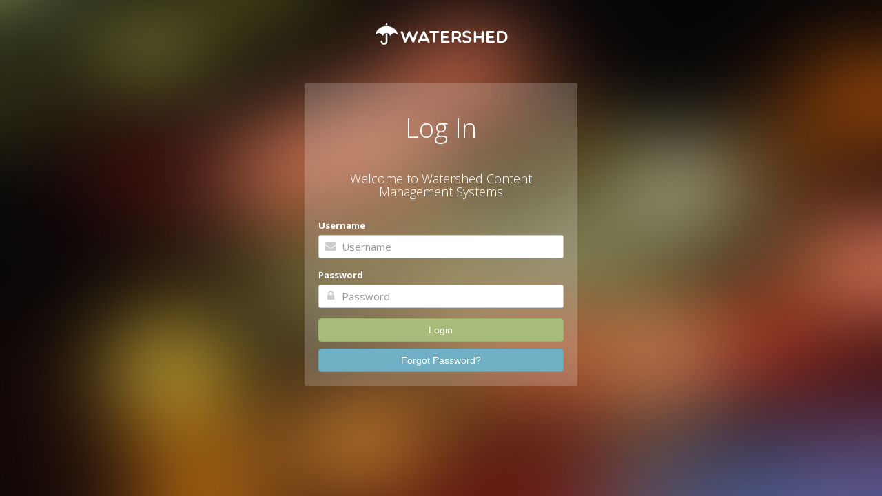

--- FILE ---
content_type: text/html; charset=utf-8
request_url: https://cms.groupeditors.com/
body_size: 1537
content:
<!DOCTYPE html>

<html>
<head>
    <meta name="viewport" content="width=device-width" />
    <title>Watershed 2.0 | Login</title>
    <meta name="viewport" content="width=device-width, initial-scale=1.0, maximum-scale=1, user-scalable=no" />
    <meta name="description" content="" />
    <meta name="author" content="" />

    <script type="text/javascript" src="/js/jquery/jquery-2.0.3.min.js"></script>

    <!-- STYLESHEETS --><!--[if lt IE 9]><script src="js/flot/excanvas.min.js"></script><script src="http://html5shiv.googlecode.com/svn/trunk/html5.js"></script><script src="http://css3-mediaqueries-js.googlecode.com/svn/trunk/css3-mediaqueries.js"></script><![endif]-->
    <link rel="stylesheet" type="text/css" href="/css/cloud-admin.css" />
    <link rel="stylesheet" type="text/css" href="/css/styles.css" />
    <link rel="stylesheet" type="text/css" href="/font-awesome/css/font-awesome.min.css" />
    <link rel="stylesheet" type="text/css" href="/js/select2/select2.min.css" />
    <link rel="stylesheet" type="text/css" href="/js/uniform/css/uniform.default.min.css" />
    <link rel="stylesheet" type="text/css" href="/css/animatecss/animate.min.css" />
    <link rel="stylesheet" type="text/css" href="/js/bootstrap-wizard/wizard.css" />
    <link rel='stylesheet' type='text/css' href='https://fonts.googleapis.com/css?family=Open+Sans:300,400,600,700' />
    <link rel="shortcut icon" href="../favicon.png" type="image/x-icon" />


    <link rel="stylesheet" type="text/css" href="/js/hubspot-messenger/css/messenger.min.css" />
    <link rel="stylesheet" type="text/css" href="/js/hubspot-messenger/css/messenger-spinner.min.css" />
    <link rel="stylesheet" type="text/css" href="/js/hubspot-messenger/css/messenger-theme-flat.min.css" />
</head>
<body class="login">
    <section id="page">
        <header>
            <div class="container">
                <div class="row">
                    <div class="col-md-4 col-md-offset-4">
                        <div id="logo">
                            <a id="MainLogoLink" href="index.html"><img src="/images/logo/watershed.png" height="40" alt="Watershed" /></a>
                        </div>
                    </div>
                </div>
            </div>
        </header>
        <section id="login_bg" class="visible">
            <div class="container">
                

<div class="row">
    <div class="col-md-4 col-md-offset-4">
        <div class="login-box">
            <h2 class="bigintro">Log In</h2>
            <div class="divide-20"></div>
            <p class="text-center">
                <h4 class="text-center">Welcome to Watershed Content Management Systems</h4>
            </p>
            <div class="divide-20"></div>
            
            <div>
<form action="/" method="post"><input name="__RequestVerificationToken" type="hidden" value="R7dzzK_IbDXElAQjr053A_j3j6pWVQesGlBp0o9tHjJlIgqA-_ayzDdRk_jPZ0KuuFcYCpjzxT5LUcMKlRxFHrPNyMQishcOjrC4bO058Eo1" />                    <div class="form-group">
                        <label class="font-700" for="iunw">Username</label>
                        <i class="fa fa-envelope"></i>
                        <input class="form-control" data-val="true" data-val-length="The field Username must be a string with a maximum length of 50." data-val-length-max="50" data-val-required="The Username field is required." id="Username" name="Username" placeholder="Username" type="text" value="" />
                    </div>
                    <div class="form-group">
                        <label class="font-700" for="ipsw">Password</label>
                        <i class="fa fa-lock"></i>
                        <input class="form-control" data-val="true" data-val-length="The field Password must be a string with a maximum length of 50." data-val-length-max="50" data-val-required="The Password field is required." id="Password" name="Password" placeholder="Password" type="password" />
                    </div>
                    <div>
                        
                        <input type="submit" value="Login" class="btn btn-success btn-block" />

                    </div>
                    <div class="divide-10"></div>
</form>

                <a class="btn btn-info btn-block no-underline" href="/Login/Forgot?Length=5">Forgot Password?</a>
            </div>
        </div>
    </div>
</div>





            </div>
        </section>
    </section>
    <script type="text/javascript" src="/js/jquery-ui-1.10.3.custom/js/jquery-ui-1.10.3.custom.min.js"></script>
    <script type="text/javascript" src="/bootstrap-dist/js/bootstrap.min.js"></script>
    <script type="text/javascript" src="/js/uniform/jquery.uniform.min.js"></script>
    <script type="text/javascript" src="/js/script.js"></script>
 

    <script type="text/javascript" src="/js/hubspot-messenger/js/messenger.min.js"></script>
    <script type="text/javascript" src="/js/hubspot-messenger/js/messenger-theme-flat.js"></script>
 

    
</body>
</html>


--- FILE ---
content_type: text/css
request_url: https://cms.groupeditors.com/css/styles.css
body_size: 395
content:
body {
}

#barWizard {
  background: white!important;
}

.space-5 {
    margin: 5px 0px;
}

.space-10 {
    margin: 10px 0px;
}

.space-20 {
    margin: 20px 0px;
}

.space-30 {
    margin: 30px 0px;
}

.space-40 {
    margin: 40px 0px;
}

.space-top-5 {
    margin-top: 5px;
}

.space-top-10 {
    margin-top: 10px;
}

.space-top-15 {
    margin-top: 15px;
}

.space-top-20 {
    margin-top: 20px;
}

.space-bottom-5 {
    margin-bottom: 5px;
}

.space-bottom-10 {
    margin-bottom: 10px;
}

.space-bottom-15 {
    margin-bottom: 15px;
}

.space-bottom-20 {
    margin-bottom: 20px;
}

.space-left-5 {
    margin-left: 5px;
}

.space-left-10 {
    margin-left: 10px;
}

.space-left-15 {
    margin-left: 15px;
}

.space-left-20 {
    margin-left: 20px;
}

.space-right-5 {
    margin-right: 5px;
}

.space-right-10 {
    margin-right: 10px;
}

.space-right-15 {
    margin-right: 15px;
}

.space-right-20 {
    margin-right: 20px;
}

.filtersfullscreen {      
        display: inline!important
    }

.contentsearch {
    margin-right: 19px !important;
    padding-right: 25px !important;
    padding-left: 25px !important;
}

ul.messenger.messenger-fixed.messenger-on-top.messenger-on-right, ul.messenger.messenger-fixed.messenger-on-bottom.messenger-on-right {
    right: auto !important;
    left: 20px !important;
}


ul.messenger.messenger-fixed.messenger-on-top, ul.messenger.messenger-fixed.messenger-on-bottom {
    margin-left: auto !important;
    margin-right: -400px !important;
}

@media(max-width:999px) {
    .filtersfullscreen {
        width: 100%!important;
        padding-left: 0px;
        padding-right: 0px;
        margin-bottom: 5px;
        display: inline!important
    }

    .filter {
        width: 100%!important;
        padding-left: 0px;
        padding-right: 0px;
        margin-bottom: 5px;
        display: inline!important
    }
}

.index_dropdowns {
    margin-right: 10px;
}

--- FILE ---
content_type: text/css
request_url: https://cms.groupeditors.com/js/bootstrap-wizard/wizard.css
body_size: 448
content:
.display-none {
	display: none;
}
.wizard-buttons {
    background-color: #F5F5F5;
    border-top: 1px solid #E5E5E5;
    margin-top: 20px;
    padding: 20px 10px;
}
.wizard-form .progress {
  margin-bottom: 30px;
}

.wizard-form .steps {  
  background-image: none !important;
  filter:none !important;
  border: 0px;
  box-shadow: none !important;
  padding: 10px 0;
  background-color: #70AFC4;
  border-radius: 4px 4px 0 0;
}

.wizard-form .steps li a {
  background-color: #70AFC4;
  background-image: none !important;
  filter:none !important;
  color: #3C7786;
  border: 0px;
  box-shadow: none !important;
}
.wizard-form .steps li a:hover, .wizard-form .steps li a:focus{
  background-color: #70AFC4;
  color: #3C7786;
}

.wizard-form .wiz-step:hover {
  text-decoration: none;
}

.wizard-form .wiz-step .step-number {
  background-color: #3C7786;
  display: inline-block;
  font-weight: 600;
  padding: 5px 10px !important;
  margin-right: 10px;
  font-size: 11px;
  color: #FFFFFF;
  -webkit-border-radius: 4px !important;
     -moz-border-radius: 4px !important;
          border-radius: 4px !important;
}

.wizard-form .wiz-step .step-name {
  display: inline-block;
  font-weight: 600;
  text-transform: uppercase;
  color: #FFFFF;
}
 
.wizard-form .active .wiz-step .step-number {
  color: #3C7786;
  background-color: #fff;
}

.wizard-form .active .wiz-step .step-name {
  font-weight: 600;
  color: #fff;
}

.wizard-form .wiz-step i {
  display: none;
}

.wizard-form .done .wiz-step .step-name {
  font-weight: 600;
}

.wizard-form .done .wiz-step i {
  font-size: 12px;
  font-weight: normal;
  color: #FFFFFF;
  display: inline-block;
}

--- FILE ---
content_type: application/javascript
request_url: https://cms.groupeditors.com/js/hubspot-messenger/js/messenger.min.js
body_size: 7331
content:
/*! messenger 1.3.6 */
(function(){var e,t=window.Messenger;e=window.Messenger=function(){return e._call.apply(this,arguments)},window.Messenger.noConflict=function(){return window.Messenger=t,e}})(),window.Messenger._=function(){if(window._)return window._;var e=Array.prototype,t=Object.prototype,n=Function.prototype,s=(e.push,e.slice),r=(e.concat,t.toString);t.hasOwnProperty;var i=e.forEach,o=(e.map,e.reduce,e.reduceRight,e.filter),a=(e.every,e.some,e.indexOf,e.lastIndexOf,Array.isArray,Object.keys),l=n.bind,u={},c={},h=u.each=u.forEach=function(e,t,n){if(null!=e)if(i&&e.forEach===i)e.forEach(t,n);else if(e.length===+e.length){for(var s=0,r=e.length;r>s;s++)if(t.call(n,e[s],s,e)===c)return}else for(var o in e)if(u.has(e,o)&&t.call(n,e[o],o,e)===c)return};u.result=function(e,t){if(null==e)return null;var n=e[t];return u.isFunction(n)?n.call(e):n},u.once=function(e){var t,n=!1;return function(){return n?t:(n=!0,t=e.apply(this,arguments),e=null,t)}};var p=0;return u.uniqueId=function(e){var t=++p+"";return e?e+t:t},u.filter=u.select=function(e,t,n){var s=[];return null==e?s:o&&e.filter===o?e.filter(t,n):(h(e,function(e,r,i){t.call(n,e,r,i)&&(s[s.length]=e)}),s)},h(["Arguments","Function","String","Number","Date","RegExp"],function(e){u["is"+e]=function(t){return r.call(t)=="[object "+e+"]"}}),u.defaults=function(e){return h(s.call(arguments,1),function(t){if(t)for(var n in t)null==e[n]&&(e[n]=t[n])}),e},u.extend=function(e){return h(s.call(arguments,1),function(t){if(t)for(var n in t)e[n]=t[n]}),e},u.keys=a||function(e){if(e!==Object(e))throw new TypeError("Invalid object");var t=[];for(var n in e)u.has(e,n)&&(t[t.length]=n);return t},u.bind=function(e,t){if(e.bind===l&&l)return l.apply(e,s.call(arguments,1));var n=s.call(arguments,2);return function(){return e.apply(t,n.concat(s.call(arguments)))}},u.isObject=function(e){return e===Object(e)},u}(),window.Messenger.Events=function(){if(window.Backbone&&Backbone.Events)return Backbone.Events;var e=function(){var e=/\s+/,t=function(t,n,s,r){if(!s)return!0;if("object"==typeof s)for(var i in s)t[n].apply(t,[i,s[i]].concat(r));else{if(!e.test(s))return!0;for(var o=s.split(e),a=0,l=o.length;l>a;a++)t[n].apply(t,[o[a]].concat(r))}},n=function(e,t){var n,s=-1,r=e.length;switch(t.length){case 0:for(;r>++s;)(n=e[s]).callback.call(n.ctx);return;case 1:for(;r>++s;)(n=e[s]).callback.call(n.ctx,t[0]);return;case 2:for(;r>++s;)(n=e[s]).callback.call(n.ctx,t[0],t[1]);return;case 3:for(;r>++s;)(n=e[s]).callback.call(n.ctx,t[0],t[1],t[2]);return;default:for(;r>++s;)(n=e[s]).callback.apply(n.ctx,t)}},s={on:function(e,n,s){if(!t(this,"on",e,[n,s])||!n)return this;this._events||(this._events={});var r=this._events[e]||(this._events[e]=[]);return r.push({callback:n,context:s,ctx:s||this}),this},once:function(e,n,s){if(!t(this,"once",e,[n,s])||!n)return this;var r=this,i=_.once(function(){r.off(e,i),n.apply(this,arguments)});return i._callback=n,this.on(e,i,s),this},off:function(e,n,s){var r,i,o,a,l,u,c,h;if(!this._events||!t(this,"off",e,[n,s]))return this;if(!e&&!n&&!s)return this._events={},this;for(a=e?[e]:_.keys(this._events),l=0,u=a.length;u>l;l++)if(e=a[l],r=this._events[e]){if(o=[],n||s)for(c=0,h=r.length;h>c;c++)i=r[c],(n&&n!==i.callback&&n!==i.callback._callback||s&&s!==i.context)&&o.push(i);this._events[e]=o}return this},trigger:function(e){if(!this._events)return this;var s=Array.prototype.slice.call(arguments,1);if(!t(this,"trigger",e,s))return this;var r=this._events[e],i=this._events.all;return r&&n(r,s),i&&n(i,arguments),this},listenTo:function(e,t,n){var s=this._listeners||(this._listeners={}),r=e._listenerId||(e._listenerId=_.uniqueId("l"));return s[r]=e,e.on(t,"object"==typeof t?this:n,this),this},stopListening:function(e,t,n){var s=this._listeners;if(s){if(e)e.off(t,"object"==typeof t?this:n,this),t||n||delete s[e._listenerId];else{"object"==typeof t&&(n=this);for(var r in s)s[r].off(t,n,this);this._listeners={}}return this}}};return s.bind=s.on,s.unbind=s.off,s};return e()}(),function(){var e,t,n,s,r,i,o,a,l,u,c,h={}.hasOwnProperty,p=function(e,t){function n(){this.constructor=e}for(var s in t)h.call(t,s)&&(e[s]=t[s]);return n.prototype=t.prototype,e.prototype=new n,e.__super__=t.prototype,e},d=[].slice,f=[].indexOf||function(e){for(var t=0,n=this.length;n>t;t++)if(t in this&&this[t]===e)return t;return-1};e=jQuery,i=null!=(l=window._)?l:window.Messenger._,s=null!=(u="undefined"!=typeof Backbone&&null!==Backbone?Backbone.Events:void 0)?u:window.Messenger.Events,n=function(){function t(t){e.extend(this,s),i.isObject(t)&&(t.el&&this.setElement(t.el),this.model=t.model),this.initialize.apply(this,arguments)}return t.prototype.setElement=function(t){return this.$el=e(t),this.el=this.$el[0]},t.prototype.delegateEvents=function(e){var t,n,s,r,o,a,l;if(e||(e=i.result(this,"events"))){t=/^(\S+)\s*(.*)$/,this.undelegateEvents(),l=[];for(s in e){if(o=e[s],i.isFunction(o)||(o=this[e[s]]),!o)throw Error("Method "+e[s]+" does not exist");r=s.match(t),n=r[1],a=r[2],o=i.bind(o,this),n+=".delegateEvents"+this.cid,""===a?l.push(this.jqon(n,o)):l.push(this.jqon(n,a,o))}return l}},t.prototype.jqon=function(e,t,n){var s;return null!=this.$el.on?(s=this.$el).on.apply(s,arguments):(null==n&&(n=t,t=void 0),null!=t?this.$el.delegate(t,e,n):this.$el.bind(e,n))},t.prototype.jqoff=function(e){var t;return null!=this.$el.off?(t=this.$el).off.apply(t,arguments):(this.$el.undelegate(),this.$el.unbind(e))},t.prototype.undelegateEvents=function(){return this.jqoff(".delegateEvents"+this.cid)},t.prototype.remove=function(){return this.undelegateEvents(),this.$el.remove()},t}(),o=function(t){function n(){return n.__super__.constructor.apply(this,arguments)}return p(n,t),n.prototype.defaults={hideAfter:10,scroll:!0},n.prototype.initialize=function(t){return null==t&&(t={}),this.shown=!1,this.rendered=!1,this.messenger=t.messenger,this.options=e.extend({},this.options,t,this.defaults)},n.prototype.show=function(){var e;return this.rendered||this.render(),this.$message.removeClass("messenger-hidden"),e=this.shown,this.shown=!0,e?void 0:this.trigger("show")},n.prototype.hide=function(){var e;if(this.rendered)return this.$message.addClass("messenger-hidden"),e=this.shown,this.shown=!1,e?this.trigger("hide"):void 0},n.prototype.cancel=function(){return this.hide()},n.prototype.update=function(t){var n,s=this;return i.isString(t)&&(t={message:t}),e.extend(this.options,t),this.lastUpdate=new Date,this.rendered=!1,this.events=null!=(n=this.options.events)?n:{},this.render(),this.actionsToEvents(),this.delegateEvents(),this.checkClickable(),this.options.hideAfter?(this.$message.addClass("messenger-will-hide-after"),null!=this._hideTimeout&&clearTimeout(this._hideTimeout),this._hideTimeout=setTimeout(function(){return s.hide()},1e3*this.options.hideAfter)):this.$message.removeClass("messenger-will-hide-after"),this.options.hideOnNavigate?(this.$message.addClass("messenger-will-hide-on-navigate"),null!=("undefined"!=typeof Backbone&&null!==Backbone?Backbone.history:void 0)&&Backbone.history.on("route",function(){return s.hide()})):this.$message.removeClass("messenger-will-hide-on-navigate"),this.trigger("update",this)},n.prototype.scrollTo=function(){return this.options.scroll?e.scrollTo(this.$el,{duration:400,offset:{left:0,top:-20}}):void 0},n.prototype.timeSinceUpdate=function(){return this.lastUpdate?new Date-this.lastUpdate:null},n.prototype.actionsToEvents=function(){var e,t,n,s,r=this;n=this.options.actions,s=[];for(t in n)e=n[t],s.push(this.events['click [data-action="'+t+'"] a']=function(e){return function(n){return n.preventDefault(),n.stopPropagation(),r.trigger("action:"+t,e,n),e.action.call(r,n,r)}}(e));return s},n.prototype.checkClickable=function(){var e,t,n,s;n=this.events,s=[];for(t in n)e=n[t],"click"===t?s.push(this.$message.addClass("messenger-clickable")):s.push(void 0);return s},n.prototype.undelegateEvents=function(){var e;return n.__super__.undelegateEvents.apply(this,arguments),null!=(e=this.$message)?e.removeClass("messenger-clickable"):void 0},n.prototype.parseActions=function(){var t,n,s,r,i,o;n=[],i=this.options.actions;for(r in i)t=i[r],s=e.extend({},t),s.name=r,null==(o=s.label)&&(s.label=r),n.push(s);return n},n.prototype.template=function(t){var n,s,r,i,o,a,l,u,c,h,p=this;for(o=e("<div class='messenger-message message alert "+t.type+" message-"+t.type+" alert-"+t.type+"'>"),t.showCloseButton&&(r=e('<button type="button" class="messenger-close" data-dismiss="alert">&times;</button>'),r.click(function(){return p.cancel(),!0}),o.append(r)),a=e('<div class="messenger-message-inner">'+t.message+"</div>"),o.append(a),t.actions.length&&(s=e('<div class="messenger-actions">')),h=t.actions,u=0,c=h.length;c>u;u++)l=h[u],n=e("<span>"),n.attr("data-action",""+l.name),i=e("<a>"),i.html(l.label),n.append(e('<span class="messenger-phrase">')),n.append(i),s.append(n);return o.append(s),o},n.prototype.render=function(){var t;if(!this.rendered)return this._hasSlot||(this.setElement(this.messenger._reserveMessageSlot(this)),this._hasSlot=!0),t=e.extend({},this.options,{actions:this.parseActions()}),this.$message=e(this.template(t)),this.$el.html(this.$message),this.shown=!0,this.rendered=!0,this.trigger("render")},n}(n),r=function(e){function t(){return t.__super__.constructor.apply(this,arguments)}return p(t,e),t.prototype.initialize=function(){return t.__super__.initialize.apply(this,arguments),this._timers={}},t.prototype.cancel=function(){return this.clearTimers(),this.hide(),null!=this._actionInstance&&null!=this._actionInstance.abort?this._actionInstance.abort():void 0},t.prototype.clearTimers=function(){var e,t,n,s;n=this._timers;for(e in n)t=n[e],clearTimeout(t);return this._timers={},null!=(s=this.$message)?s.removeClass("messenger-retry-soon messenger-retry-later"):void 0},t.prototype.render=function(){var e,n,s,r;t.__super__.render.apply(this,arguments),this.clearTimers(),s=this.options.actions,r=[];for(n in s)e=s[n],e.auto?r.push(this.startCountdown(n,e)):r.push(void 0);return r},t.prototype.renderPhrase=function(e,t){var n;return n=e.phrase.replace("TIME",this.formatTime(t))},t.prototype.formatTime=function(e){var t;return t=function(e,t){return e=Math.floor(e),1!==e&&(t+="s"),"in "+e+" "+t},0===Math.floor(e)?"now...":60>e?t(e,"second"):(e/=60,60>e?t(e,"minute"):(e/=60,t(e,"hour")))},t.prototype.startCountdown=function(e,t){var n,s,r,i,o=this;if(null==this._timers[e])return n=this.$message.find("[data-action='"+e+"'] .messenger-phrase"),s=null!=(i=t.delay)?i:3,10>=s?(this.$message.removeClass("messenger-retry-later"),this.$message.addClass("messenger-retry-soon")):(this.$message.removeClass("messenger-retry-soon"),this.$message.addClass("messenger-retry-later")),r=function(){var i;return n.text(o.renderPhrase(t,s)),s>0?(i=Math.min(s,1),s-=i,o._timers[e]=setTimeout(r,1e3*i)):(o.$message.removeClass("messenger-retry-soon messenger-retry-later"),delete o._timers[e],t.action())},r()},t}(o),a=function(t){function n(){return n.__super__.constructor.apply(this,arguments)}return p(n,t),n.prototype.tagName="ul",n.prototype.className="messenger",n.prototype.messageDefaults={type:"info"},n.prototype.initialize=function(t){return this.options=null!=t?t:{},this.history=[],this.messageDefaults=e.extend({},this.messageDefaults,this.options.messageDefaults)},n.prototype.render=function(){return this.updateMessageSlotClasses()},n.prototype.findById=function(e){return i.filter(this.history,function(t){return t.msg.options.id===e})},n.prototype._reserveMessageSlot=function(t){var n,s,r=this;for(n=e("<li>"),n.addClass("messenger-message-slot"),this.$el.prepend(n),this.history.push({msg:t,$slot:n}),this._enforceIdConstraint(t),t.on("update",function(){return r._enforceIdConstraint(t)});this.options.maxMessages&&this.history.length>this.options.maxMessages;)s=this.history.shift(),s.msg.remove(),s.$slot.remove();return n},n.prototype._enforceIdConstraint=function(e){var t,n,s,r,i;if(null!=e.options.id)for(i=this.history,n=0,s=i.length;s>n;n++)if(t=i[n],r=t.msg,null!=r.options.id&&r.options.id===e.options.id&&e!==r){if(e.options.singleton)return e.hide(),void 0;r.hide()}},n.prototype.newMessage=function(e){var t,n,s,i,a=this;return null==e&&(e={}),e.messenger=this,o=null!=(n=null!=(s=Messenger.themes[null!=(i=e.theme)?i:this.options.theme])?s.Message:void 0)?n:r,t=new o(e),t.on("show",function(){return e.scrollTo&&"fixed"!==a.$el.css("position")?t.scrollTo():void 0}),t.on("hide show render",this.updateMessageSlotClasses,this),t},n.prototype.updateMessageSlotClasses=function(){var e,t,n,s,r,i,o;for(s=!0,t=null,e=!1,o=this.history,r=0,i=o.length;i>r;r++)n=o[r],n.$slot.removeClass("messenger-first messenger-last messenger-shown"),n.msg.shown&&n.msg.rendered&&(n.$slot.addClass("messenger-shown"),e=!0,t=n,s&&(s=!1,n.$slot.addClass("messenger-first")));return null!=t&&t.$slot.addClass("messenger-last"),this.$el[""+(e?"remove":"add")+"Class"]("messenger-empty")},n.prototype.hideAll=function(){var e,t,n,s,r;for(s=this.history,r=[],t=0,n=s.length;n>t;t++)e=s[t],r.push(e.msg.hide());return r},n.prototype.post=function(t){var n;return i.isString(t)&&(t={message:t}),t=e.extend(!0,{},this.messageDefaults,t),n=this.newMessage(t),n.update(t),n},n}(n),t=function(t){function n(){return n.__super__.constructor.apply(this,arguments)}return p(n,t),n.prototype.doDefaults={progressMessage:null,successMessage:null,errorMessage:"Error connecting to the server.",showSuccessWithoutError:!0,retry:{auto:!0,allow:!0},action:e.ajax},n.prototype.hookBackboneAjax=function(t){var n,s=this;if(null==t&&(t={}),null==window.Backbone)throw"Expected Backbone to be defined";return t=i.defaults(t,{id:"BACKBONE_ACTION",errorMessage:!1,successMessage:"Request completed successfully.",showSuccessWithoutError:!1}),n=function(e){var n;return n=i.extend({},t,e.messenger),s["do"](n,e)},null!=Backbone.ajax?(Backbone.ajax._withoutMessenger&&(Backbone.ajax=Backbone.ajax._withoutMessenger),(null==t.action||t.action===this.doDefaults.action)&&(t.action=Backbone.ajax),n._withoutMessenger=Backbone.ajax,Backbone.ajax=n):Backbone.sync=i.wrap(Backbone.sync,function(){var t,s,r;return r=arguments[0],t=arguments.length>=2?d.call(arguments,1):[],s=e.ajax,e.ajax=n,r.call.apply(r,[this].concat(d.call(t))),e.ajax=s})},n.prototype._getHandlerResponse=function(e){return e===!1?!1:e===!0||null==e?!0:e},n.prototype._parseEvents=function(e){var t,n,s,r,i,o,a;null==e&&(e={}),i={};for(r in e)s=e[r],n=r.indexOf(" "),o=r.substring(0,n),t=r.substring(n+1),null==(a=i[o])&&(i[o]={}),i[o][t]=s;return i},n.prototype._normalizeResponse=function(){var e,t,n,s,r,o,a;for(n=arguments.length>=1?d.call(arguments,0):[],s=null,r=null,e=null,o=0,a=n.length;a>o;o++)t=n[o],"success"===t||"timeout"===t||"abort"===t?s=t:null!=(null!=t?t.readyState:void 0)&&null!=(null!=t?t.responseText:void 0)?r=t:i.isObject(t)&&(e=t);return[s,e,r]},n.prototype.run=function(){var t,n,s,r,o,a,l,u,c,h,p,g,m,v,y,_,w=this;if(l=arguments[0],h=arguments[1],t=arguments.length>=3?d.call(arguments,2):[],null==h&&(h={}),l=e.extend(!0,{},this.messageDefaults,this.doDefaults,null!=l?l:{}),s=this._parseEvents(l.events),r=function(e,t){var n;return n=l[e+"Message"],i.isFunction(n)?n.call(w,e,t):n},u=null!=(y=l.messageInstance)?y:this.newMessage(l),null!=l.id&&(u.options.id=l.id),null!=l.progressMessage&&u.update(e.extend({},l,{message:r("progress",null),type:"info"})),a={},i.each(["error","success"],function(n){var o;return o=h[n],a[n]=function(){var a,c,p,g,m,v,y,_,b,x,M,C,k,$,E;return v=arguments.length>=1?d.call(arguments,0):[],b=w._normalizeResponse.apply(w,v),m=b[0],a=b[1],_=b[2],"success"===n&&null==u.errorCount&&l.showSuccessWithoutError===!1&&(l.successMessage=null),"error"===n&&(null==(x=l.errorCount)&&(l.errorCount=0),l.errorCount+=1),p=l.returnsPromise?v[0]:"function"==typeof o?o.apply(null,v):void 0,y=w._getHandlerResponse(p),i.isString(y)&&(y={message:y}),"error"!==n||0!==(null!=_?_.status:void 0)&&"abort"!==m?"error"===n&&null!=l.ignoredErrorCodes&&(M=null!=_?_.status:void 0,f.call(l.ignoredErrorCodes,M)>=0)?(u.hide(),void 0):(c={message:r(n,_),type:n,events:null!=(C=s[n])?C:{},hideOnNavigate:"success"===n},g=e.extend({},l,c,y),"number"==typeof(null!=(k=g.retry)?k.allow:void 0)&&g.retry.allow--,"error"===n&&(null!=_?_.status:void 0)>=500&&(null!=($=g.retry)?$.allow:void 0)?(null==g.retry.delay&&(g.retry.delay=4>g.errorCount?10:300),g.hideAfter&&(null==(E=g._hideAfter)&&(g._hideAfter=g.hideAfter),g.hideAfter=g._hideAfter+g.retry.delay),g._retryActions=!0,g.actions={retry:{label:"retry now",phrase:"Retrying TIME",auto:g.retry.auto,delay:g.retry.delay,action:function(){return g.messageInstance=u,setTimeout(function(){return w["do"].apply(w,[g,h].concat(d.call(t)))},0)}},cancel:{action:function(){return u.cancel()}}}):g._retryActions&&(delete g.actions.retry,delete g.actions.cancel,delete l._retryActions),u.update(g),y&&g.message?(Messenger(),u.show()):u.hide()):(u.hide(),void 0)}}),!l.returnsPromise)for(g in a)o=a[g],c=h[g],h[g]=o;for(u._actionInstance=l.action.apply(l,[h].concat(d.call(t))),l.returnsPromise&&u._actionInstance.then(a.success,a.error),p=["done","progress","fail","state","then"],m=0,v=p.length;v>m;m++)n=p[m],null!=u[n]&&delete u[n],u[n]=null!=(_=u._actionInstance)?_[n]:void 0;return u},n.prototype["do"]=n.prototype.run,n.prototype.ajax=function(){var t,n;return n=arguments[0],t=arguments.length>=2?d.call(arguments,1):[],n.action=e.ajax,this.run.apply(this,[n].concat(d.call(t)))},n.prototype.expectPromise=function(e,t){return t=i.extend({},t,{action:e,returnsPromise:!0}),this.run(t)},n}(a),e.fn.messenger=function(){var n,s,r,o,l,u,c,h;return r=arguments[0],s=arguments.length>=2?d.call(arguments,1):[],null==r&&(r={}),n=this,null!=r&&i.isString(r)?(h=n.data("messenger"))[r].apply(h,s):(l=r,null==n.data("messenger")&&(a=null!=(u=null!=(c=Messenger.themes[l.theme])?c.Messenger:void 0)?u:t,n.data("messenger",o=new a(e.extend({el:n},l))),o.render()),n.data("messenger"))},window.Messenger._call=function(t){var n,s,r,i,o,a,l,u,c,h,p;if(a={extraClasses:"messenger-fixed messenger-on-bottom messenger-on-right",theme:"future",maxMessages:9,parentLocations:["body"]},t=e.extend(a,e._messengerDefaults,Messenger.options,t),null!=t.theme&&(t.extraClasses+=" messenger-theme-"+t.theme),l=t.instance||Messenger.instance,null==t.instance){for(c=t.parentLocations,s=null,r=null,h=0,p=c.length;p>h;h++)if(u=c[h],s=e(u),s.length){i=u;break}l?e(l._location)!==e(i)&&(l.$el.detach(),s.prepend(l.$el)):(n=e("<ul>"),s.prepend(n),l=n.messenger(t),l._location=i,Messenger.instance=l)}return null!=l._addedClasses&&l.$el.removeClass(l._addedClasses),l.$el.addClass(o=""+l.className+" "+t.extraClasses),l._addedClasses=o,l},e.extend(Messenger,{Message:r,Messenger:t,themes:null!=(c=Messenger.themes)?c:{}}),e.globalMessenger=window.Messenger=Messenger}.call(this);

--- FILE ---
content_type: application/javascript
request_url: https://cms.groupeditors.com/js/script.js
body_size: 35416
content:
var noConflictStartScriptInit = jQuery.noConflict();

var App = function () {

    var currentPage = ''; // current page
    var collapsed = false; //sidebar collapsed
    var is_mobile = false; //is screen mobile?
    var is_mini_menu = false; //is mini-menu activated
    var is_fixed_header = false; //is fixed header activated
    var responsiveFunctions = []; //responsive function holder

    /*-----------------------------------------------------------------------------------*/
    /*	Runs callback functions set by App.addResponsiveFunction()
	/*-----------------------------------------------------------------------------------*/
    var runResponsiveFunctions = function () {
        // reinitialize other subscribed elements
        for (var i in responsiveFunctions) {
            var each = responsiveFunctions[i];
            each.call();
        }
    }
    /*-----------------------------------------------------------------------------------*/
    /*	To get the correct viewport width based on  http://andylangton.co.uk/articles/javascript/get-viewport-size-javascript/
	/*-----------------------------------------------------------------------------------*/
    var getViewPort = function () {
        var e = window, a = 'inner';
        if (!('innerWidth' in window)) {
            a = 'client';
            e = document.documentElement || document.body;
        }
        return {
            width: e[a + 'Width'],
            height: e[a + 'Height']
        }       
    }
    /*-----------------------------------------------------------------------------------*/
    /*	Check layout size
	/*-----------------------------------------------------------------------------------*/
    var checkLayout = function () {
        //Check if sidebar has mini-menu
        is_mini_menu = noConflictStartScriptInit('#sidebar').hasClass('mini-menu');
        //Check if fixed header is activated
        is_fixed_header = noConflictStartScriptInit('#header').hasClass('navbar-fixed-top');
    }
    /*-----------------------------------------------------------------------------------*/
    /*	Sidebar & Main Content size match
	/*-----------------------------------------------------------------------------------*/
    var handleSidebarAndContentHeight = function () {
        var content = noConflictStartScriptInit('#content');
        var sidebar = noConflictStartScriptInit('#sidebar');
        var body = noConflictStartScriptInit('body');
        var height;

        if (body.hasClass('sidebar-fixed')) {
            height = noConflictStartScriptInit(window).height() - noConflictStartScriptInit('#header').height() + 1;
        } else {
            height = sidebar.height() + 20;
        }
        if (height >= content.height()) {
            content.attr('style', 'min-height:' + height + 'px !important');
        } 
    }
    /*-----------------------------------------------------------------------------------*/
    /*	Sidebar
	/*-----------------------------------------------------------------------------------*/
    var handleSidebar = function () {
        jQuery('.sidebar-menu .has-sub > a').click(function () {
            var last = jQuery('.has-sub.open', noConflictStartScriptInit('.sidebar-menu'));
            last.removeClass("open");
            jQuery('.arrow', last).removeClass("open");
            jQuery('.sub', last).slideUp(200);

            var thisElement = noConflictStartScriptInit(this);
            var slideOffeset = -200;
            var slideSpeed = 200;

            var sub = jQuery(this).next();
            if (sub.is(":visible")) {
                jQuery('.arrow', jQuery(this)).removeClass("open");
                jQuery(this).parent().removeClass("open");
                sub.slideUp(slideSpeed, function () {
                    if (noConflictStartScriptInit('#sidebar').hasClass('sidebar-fixed') == false) {
                        App.scrollTo(thisElement, slideOffeset);
                    }
                    handleSidebarAndContentHeight();
                });
            } else {
                jQuery('.arrow', jQuery(this)).addClass("open");
                jQuery(this).parent().addClass("open");
                sub.slideDown(slideSpeed, function () {
                    if (noConflictStartScriptInit('#sidebar').hasClass('sidebar-fixed') == false) {
                        App.scrollTo(thisElement, slideOffeset);
                    }
                    handleSidebarAndContentHeight();
                });
            }
        });

        // Handle sub-sub menus
        jQuery('.sidebar-menu .has-sub .sub .has-sub-sub > a').click(function () {
            var last = jQuery('.has-sub-sub.open', noConflictStartScriptInit('.sidebar-menu'));
            last.removeClass("open");
            jQuery('.arrow', last).removeClass("open");
            jQuery('.sub', last).slideUp(200);

            var sub = jQuery(this).next();
            if (sub.is(":visible")) {
                jQuery('.arrow', jQuery(this)).removeClass("open");
                jQuery(this).parent().removeClass("open");
                sub.slideUp(200);
            } else {
                jQuery('.arrow', jQuery(this)).addClass("open");
                jQuery(this).parent().addClass("open");
                sub.slideDown(200);
            }
        });
    }

    /*-----------------------------------------------------------------------------------*/
    /*	Collapse Sidebar Programatically
	/*-----------------------------------------------------------------------------------*/
    var collapseSidebar = function () {
        var iconElem = document.getElementById("sidebar-collapse").querySelector('[class*="fa-"]');
        var iconLeft = iconElem.getAttribute("data-icon1");
        var iconRight = iconElem.getAttribute("data-icon2");
        /* For Navbar */
        jQuery('.navbar-brand').addClass("mini-menu");
        /* For sidebar */
        jQuery('#sidebar').addClass("mini-menu");
        jQuery('#main-content').addClass("margin-left-50");
        jQuery('.sidebar-collapse i').removeClass(iconLeft);
        jQuery('.sidebar-collapse i').addClass(iconRight);
        /* Remove placeholder from Search Bar */
        jQuery('.search').attr('placeholder', '');
        collapsed = true;
        /* Set a cookie so that mini-sidebar persists */
        noConflictStartScriptInit.cookie('mini_sidebar', '1');
    }
    /*-----------------------------------------------------------------------------------*/
    /*	Responsive Sidebar Collapse
	/*-----------------------------------------------------------------------------------*/
    var responsiveSidebar = function () {
        //Handle sidebar collapse on screen width
        var width = noConflictStartScriptInit(window).width();
        if (width < 768) {
            is_mobile = true;
            //Hide the sidebar completely
            jQuery('#main-content').addClass("margin-left-0");
        }
        else {
            is_mobile = false;
            //Show the sidebar completely
            jQuery('#main-content').removeClass("margin-left-0");
            var menu = noConflictStartScriptInit('.sidebar');
            if (menu.parent('.slimScrollDiv').size() === 1) { // destroy existing instance before resizing
                menu.slimScroll({
                    destroy: true
                });
                menu.removeAttr('style');
                noConflictStartScriptInit('#sidebar').removeAttr('style');
            }
        }
    }
    /*-----------------------------------------------------------------------------------*/
    /*	Sidebar Collapse
	/*-----------------------------------------------------------------------------------*/
    var handleSidebarCollapse = function () {
        var viewport = getViewPort();
        if (noConflictStartScriptInit.cookie('mini_sidebar') === '1') {
            /* For Navbar */
            jQuery('.navbar-brand').addClass("mini-menu");
            /* For sidebar */
            jQuery('#sidebar').addClass("mini-menu");
            jQuery('#main-content').addClass("margin-left-50");
            collapsed = true;
        }
        //Handle sidebar collapse on user interaction
        jQuery('.sidebar-collapse').click(function () {
            //Handle mobile sidebar toggle
            if (is_mobile && !(is_mini_menu)) {
                //If sidebar is collapsed
                if (collapsed) {
                    jQuery('body').removeClass("slidebar");
                    jQuery('.sidebar').removeClass("sidebar-fixed");
                    //Add fixed top nav if exists
                    if (is_fixed_header) {
                        jQuery('#header').addClass("navbar-fixed-top");
                        jQuery('#main-content').addClass("margin-top-100");
                    }
                    collapsed = false;
                    noConflictStartScriptInit.cookie('mini_sidebar', '0');
                }
                else {
                    jQuery('body').addClass("slidebar");
                    jQuery('.sidebar').addClass("sidebar-fixed");
                    //Remove fixed top nav if exists
                    if (is_fixed_header) {
                        jQuery('#header').removeClass("navbar-fixed-top");
                        jQuery('#main-content').removeClass("margin-top-100");
                    }
                    collapsed = true;
                    noConflictStartScriptInit.cookie('mini_sidebar', '1');
                    handleMobileSidebar();
                }
            }
            else { //Handle regular sidebar toggle
                var iconElem = document.getElementById("sidebar-collapse").querySelector('[class*="fa-"]');
                var iconLeft = iconElem.getAttribute("data-icon1");
                var iconRight = iconElem.getAttribute("data-icon2");
                //If sidebar is collapsed
                if (collapsed) {
                    /* For Navbar */
                    jQuery('.navbar-brand').removeClass("mini-menu");
                    /* For sidebar */
                    jQuery('#sidebar').removeClass("mini-menu");
                    jQuery('#main-content').removeClass("margin-left-50");
                    jQuery('.sidebar-collapse i').removeClass(iconRight);
                    jQuery('.sidebar-collapse i').addClass(iconLeft);
                    /* Add placeholder from Search Bar */
                    jQuery('.search').attr('placeholder', "Search");
                    collapsed = false;
                    noConflictStartScriptInit.cookie('mini_sidebar', '0');
                }
                else {
                    /* For Navbar */
                    jQuery('.navbar-brand').addClass("mini-menu");
                    /* For sidebar */
                    jQuery('#sidebar').addClass("mini-menu");
                    jQuery('#main-content').addClass("margin-left-50");
                    jQuery('.sidebar-collapse i').removeClass(iconLeft);
                    jQuery('.sidebar-collapse i').addClass(iconRight);
                    /* Remove placeholder from Search Bar */
                    jQuery('.search').attr('placeholder', '');
                    collapsed = true;
                    noConflictStartScriptInit.cookie('mini_sidebar', '1');
                }
                noConflictStartScriptInit("#main-content").on('resize', function (e) {
                    e.stopPropagation();
                });
            }
        });
    }
    /*-----------------------------------------------------------------------------------*/
    /*	Handle Fixed Sidebar on Mobile devices
	/*-----------------------------------------------------------------------------------*/
    var handleMobileSidebar = function () {
        var menu = noConflictStartScriptInit('.sidebar');
        if (menu.parent('.slimScrollDiv').size() === 1) { // destroy existing instance before updating the height
            menu.slimScroll({
                destroy: true
            });
            menu.removeAttr('style');
            noConflictStartScriptInit('#sidebar').removeAttr('style');
        }
        menu.slimScroll({
            size: '7px',
            color: '#a1b2bd',
            opacity: .3,
            height: "100%",
            allowPageScroll: false,
            disableFadeOut: false
        });
    }
    /*-----------------------------------------------------------------------------------*/
    /*	Handle Fixed Sidebar
	/*-----------------------------------------------------------------------------------*/
    var handleFixedSidebar = function () {
        var menu = noConflictStartScriptInit('.sidebar-menu');

        if (menu.parent('.slimScrollDiv').size() === 1) { // destroy existing instance before updating the height
            menu.slimScroll({
                destroy: true
            });
            menu.removeAttr('style');
            noConflictStartScriptInit('#sidebar').removeAttr('style');
        }

        if (noConflictStartScriptInit('.sidebar-fixed').size() === 0) {
            handleSidebarAndContentHeight();
            return;
        }

        var viewport = getViewPort();
        if (viewport.width >= 992) {
            var sidebarHeight = noConflictStartScriptInit(window).height() - noConflictStartScriptInit('#header').height() + 1;

            menu.slimScroll({
                size: '7px',
                color: '#a1b2bd',
                opacity: .3,
                height: sidebarHeight,
                allowPageScroll: false,
                disableFadeOut: false
            });
            handleSidebarAndContentHeight();
        }
    }
    /*-----------------------------------------------------------------------------------*/
    /*	Windows Resize function
	/*-----------------------------------------------------------------------------------*/
    jQuery(window).resize(function () {
        setTimeout(function () {
            checkLayout();
            handleSidebarAndContentHeight();
            responsiveSidebar();
            handleFixedSidebar();
            handleNavbarFixedTop();
            runResponsiveFunctions();
        }, 50); // wait 50ms until window resize finishes.
    });
    /*-----------------------------------------------------------------------------------*/
    /*	Date Range Picker
	/*-----------------------------------------------------------------------------------*/
    var handleDateTimePickers = function () {

        noConflictStartScriptInit('#reportrange').daterangepicker(
            {
                startDate: moment().subtract('days', 29),
                endDate: moment(),
                minDate: '01/01/2012',
                maxDate: '12/31/2014',
                dateLimit: { days: 60 },
                showDropdowns: true,
                showWeekNumbers: true,
                timePicker: false,
                timePickerIncrement: 1,
                timePicker12Hour: true,
                ranges: {
                    'Yesterday': [moment().subtract('days', 1), moment().subtract('days', 1)],
                    'Last 30 Days': [moment().subtract('days', 29), moment()],
                    'This Month': [moment().startOf('month'), moment().endOf('month')]
                },
                opens: 'left',
                buttonClasses: ['btn btn-default'],
                applyClass: 'btn-small btn-primary',
                cancelClass: 'btn-small',
                format: 'MM/DD/YYYY',
                separator: ' to ',
                locale: {
                    applyLabel: 'Submit',
                    fromLabel: 'From',
                    toLabel: 'To',
                    customRangeLabel: 'Custom Range',
                    daysOfWeek: ['Su', 'Mo', 'Tu', 'We', 'Th', 'Fr', 'Sa'],
                    monthNames: ['January', 'February', 'March', 'April', 'May', 'June', 'July', 'August', 'September', 'October', 'November', 'December'],
                    firstDay: 1
                }
            },
            function (start, end) {
                console.log("Callback has been called!");
                noConflictStartScriptInit('#reportrange span').html(start.format('MMMM D, YYYY') + ' - ' + end.format('MMMM D, YYYY'));
            }
         );
        //Set the initial state of the picker label
        noConflictStartScriptInit('#reportrange span').html('Custom');
    }

    /*-----------------------------------------------------------------------------------*/
    /*	Team View
	/*-----------------------------------------------------------------------------------*/
    var handleTeamView = function () {
        c();
        noConflictStartScriptInit(".team-status-toggle").click(function (y) {
            y.preventDefault();
            w(this);
            noConflictStartScriptInit(this).parent().toggleClass("open");
            var z = x(this);
            noConflictStartScriptInit(z).slideToggle(200, function () {
                noConflictStartScriptInit(this).toggleClass("open")
            })
        });
        noConflictStartScriptInit("body").click(function (z) {
            var y = z.target.className.split(" ");
            if (noConflictStartScriptInit.inArray("team-status", y) == -1 && noConflictStartScriptInit.inArray("team-status-toggle", y) == -1 && noConflictStartScriptInit(z.target).parents().index(noConflictStartScriptInit(".team-status")) == -1 && noConflictStartScriptInit(z.target).parents(".team-status-toggle").length == 0) {
                w()
            }
        });
        noConflictStartScriptInit(".team-status #teamslider").each(function () {
            noConflictStartScriptInit(this).slimScrollHorizontal({
                width: "100%",
                alwaysVisible: true,
                color: "#fff",
                opacity: "0.5",
                size: "5px"
            })
        });
        var w = function (y) {
            noConflictStartScriptInit(".team-status").each(function () {
                var z = noConflictStartScriptInit(this);
                if (z.is(":visible")) {
                    var A = x(y);
                    if (A != ("#" + z.attr("id"))) {
                        noConflictStartScriptInit(this).slideUp(200, function () {
                            noConflictStartScriptInit(this).toggleClass("open");
                            noConflictStartScriptInit(".team-status-toggle").each(function () {
                                var B = x(this);
                                if (B == ("#" + z.attr("id"))) {
                                    noConflictStartScriptInit(this).parent().removeClass("open")
                                }
                            })
                        })
                    }
                }
            })
        };
        var x = function (y) {
            var z = noConflictStartScriptInit(y).data("teamStatus");
            if (typeof z == "undefined") {
                z = "#team-status"
            }
            return z
        }
    }
    var c = function () {
        noConflictStartScriptInit(".team-status").each(function () {
            var x = noConflictStartScriptInit(this);
            x.css("position", "absolute").css("margin-top", "-1000px").show();
            var w = 0;
            noConflictStartScriptInit("ul li", this).each(function () {
                w += noConflictStartScriptInit(this).outerWidth(true) + 15
            });
            x.css("position", "relative").css("margin-top", "0").hide();
            noConflictStartScriptInit("ul", this).width(w)
        })
    };

    /*-----------------------------------------------------------------------------------*/
    /*	Homepage tooltips
	/*-----------------------------------------------------------------------------------*/
    var handleHomePageTooltips = function () {
        //On Hover
        //Default tooltip (Top)
        noConflictStartScriptInit('.tip').tooltip();
        //Bottom tooltip
        noConflictStartScriptInit('.tip-bottom').tooltip({
            placement: 'bottom'
        });
        //Left tooltip
        noConflictStartScriptInit('.tip-left').tooltip({
            placement: 'left'
        });
        //Right tooltip
        noConflictStartScriptInit('.tip-right').tooltip({
            placement: 'right'
        });
        //On Focus
        //Default tooltip (Top)
        noConflictStartScriptInit('.tip-focus').tooltip({
            trigger: 'focus'
        });
    }

    /*-----------------------------------------------------------------------------------*/
    /* Box tools
	/*-----------------------------------------------------------------------------------*/
    var handleBoxTools = function () {
        //Collapse
        jQuery('.box .tools .collapse, .box .tools .expand').click(function () {
            var el = jQuery(this).parents(".box").children(".box-body");
            if (jQuery(this).hasClass("collapse")) {
                jQuery(this).removeClass("collapse").addClass("expand");
                var i = jQuery(this).children(".fa-chevron-up");
                i.removeClass("fa-chevron-up").addClass("fa-chevron-down");
                el.slideUp(200);
            } else {
                jQuery(this).removeClass("expand").addClass("collapse");
                var i = jQuery(this).children(".fa-chevron-down");
                i.removeClass("fa-chevron-down").addClass("fa-chevron-up");
                el.slideDown(200);
            }
        });

        /* Close */
        jQuery('.box .tools a.remove').click(function () {
            var removable = jQuery(this).parents(".box");
            if (removable.next().hasClass('box') || removable.prev().hasClass('box')) {
                jQuery(this).parents(".box").remove();
            } else {
                jQuery(this).parents(".box").parent().remove();
            }
        });

        /* Reload */
        jQuery('.box .tools a.reload').click(function () {
            var el = jQuery(this).parents(".box");
            App.blockUI(el);
            window.setTimeout(function () {
                App.unblockUI(el);
            }, 1000);
        });
    }
    /*-----------------------------------------------------------------------------------*/
    /*	SlimScroll
	/*-----------------------------------------------------------------------------------*/
    var handleSlimScrolls = function () {
        if (!jQuery().slimScroll) {
            return;
        }

        noConflictStartScriptInit('.scroller').each(function () {
            noConflictStartScriptInit(this).slimScroll({
                size: '7px',
                color: '#a1b2bd',               
                height: '90vh',
                alwaysVisible: (noConflictStartScriptInit(this).attr("data-always-visible") == "1" ? true : false),
                railVisible: (noConflictStartScriptInit(this).attr("data-rail-visible") == "1" ? true : false),
                railOpacity: 0.1,
                disableFadeOut: true
            });
        });
    }

    /*-----------------------------------------------------------------------------------*/
    /*	Bootbox alerts
	/*-----------------------------------------------------------------------------------*/
    var handleBootbox = function () {
        noConflictStartScriptInit(".basic-alert").click(function () {
            bootbox.alert("Hello World");
        });
        noConflictStartScriptInit(".confirm-dialog").click(function () {
            bootbox.confirm("Are you sure?", function (result) { });
        });
        noConflictStartScriptInit(".multiple-buttons").click(function () {
            bootbox.dialog({
                message: "I am a custom dialog",
                title: "Custom title",
                buttons: {
                    success: {
                        label: "Success!",
                        className: "btn-success",
                        callback: function () {
                            Example.show("great success");
                        }
                    },
                    danger: {
                        label: "Danger!",
                        className: "btn-danger",
                        callback: function () {
                            Example.show("uh oh, look out!");
                        }
                    },
                    main: {
                        label: "Click ME!",
                        className: "btn-primary",
                        callback: function () {
                            Example.show("Primary button");
                        }
                    }
                }
            });
        });
        noConflictStartScriptInit(".multiple-dialogs").click(function () {
            bootbox.alert("In 1 second a new modal will open");
            setTimeout(function () {
                bootbox.dialog({
                    message: "Will you purchase this awesome theme",
                    title: "Pop quiz",
                    buttons: {
                        success: {
                            label: "Yes!",
                            className: "btn-success",
                            callback: function () {
                                bootbox.alert("Congratulations! You made the right decision.", function () {
                                    noConflictStartScriptInit(".bootbox").modal("hide");
                                });
                            }
                        },
                        danger: {
                            label: "No!",
                            className: "btn-danger",
                            callback: function () {
                                bootbox.alert("Oops, we're sorry to hear that!", function () {
                                    noConflictStartScriptInit(".bootbox").modal("hide");
                                });

                            }
                        },
                        main: {
                            label: "Click ME!",
                            className: "btn-primary",
                            callback: function () {
                                bootbox.alert("Hello World", function () {
                                    noConflictStartScriptInit(".bootbox").modal("hide");
                                });
                            }
                        }
                    }
                });
            }, 1000);
        });
        noConflictStartScriptInit(".programmatic-close").click(function () {
            bootbox.alert("In 3 second this modal will close..");
            setTimeout(function () {
                noConflictStartScriptInit(".bootbox").modal("hide");
            }, 3000);
        });

    }
    /*-----------------------------------------------------------------------------------*/
    /*	Popovers
	/*-----------------------------------------------------------------------------------*/
    var handlePopovers = function () {
        //Default (Right)
        noConflictStartScriptInit('.pop').popover();
        //Bottom 
        noConflictStartScriptInit('.pop-bottom').popover({
            placement: 'bottom'
        });
        //Left 
        noConflictStartScriptInit('.pop-left').popover({
            placement: 'left'
        });
        //Top 
        noConflictStartScriptInit('.pop-top').popover({
            placement: 'top'
        });
        //Trigger hover 
        noConflictStartScriptInit('.pop-hover').popover({
            trigger: 'hover'
        });
    }

    /*-----------------------------------------------------------------------------------*/
    /*	Hubspot messenger
	/*-----------------------------------------------------------------------------------*/
    var handleMessenger = function () {

        //Normal
        noConflictStartScriptInit("#normal").click(function () {
            var mytheme = noConflictStartScriptInit('input[name=theme]:checked').val();
            var mypos = noConflictStartScriptInit('input[name=position]:checked').val();
            //Set theme
            Messenger.options = {
                extraClasses: 'messenger-fixed ' + mypos,
                theme: mytheme
            }
            //Call
            Messenger().post({
                message: "This is a normal notification!",
                showCloseButton: true
            });
        });
        //Interactive
        noConflictStartScriptInit("#interactive").click(function () {
            var mytheme = noConflictStartScriptInit('input[name=theme]:checked').val();
            var mypos = noConflictStartScriptInit('input[name=position]:checked').val();
            //Set theme
            Messenger.options = {
                extraClasses: 'messenger-fixed ' + mypos,
                theme: mytheme
            }
            var msg;
            msg = Messenger().post({
                message: 'Launching thermonuclear war...',
                type: 'info',
                actions: {
                    cancel: {
                        label: 'cancel launch',
                        action: function () {
                            return msg.update({
                                message: 'Thermonuclear war averted',
                                type: 'success',
                                showCloseButton: true,
                                actions: false
                            });
                        }
                    }
                }
            });
        });
        //Timer
        noConflictStartScriptInit("#timer").click(function () {
            var mytheme = noConflictStartScriptInit('input[name=theme]:checked').val();
            var mypos = noConflictStartScriptInit('input[name=position]:checked').val();
            //Set theme
            Messenger.options = {
                extraClasses: 'messenger-fixed ' + mypos,
                theme: mytheme
            }
            var i;
            i = 0;
            Messenger().run({
                errorMessage: 'Error destroying alien planet',
                successMessage: 'Alien planet destroyed!',
                showCloseButton: true,
                action: function (opts) {
                    if (++i < 3) {
                        return opts.error({
                            status: 500,
                            readyState: 0,
                            responseText: 0
                        });
                    } else {
                        return opts.success();
                    }
                }
            });
        });
        //Prompts
        noConflictStartScriptInit("#prompts").click(function () {
            var mytheme = noConflictStartScriptInit('input[name=theme]:checked').val();
            var mypos = noConflictStartScriptInit('input[name=position]:checked').val();
            //Set theme
            Messenger.options = {
                extraClasses: 'messenger-fixed ' + mypos,
                theme: mytheme
            }
            Messenger().run({
                successMessage: 'Data saved.',
                errorMessage: 'Error saving data',
                progressMessage: 'Saving data',
                showCloseButton: true,
            }, {
                url: 'http://www.example.com/data'
            });
        });
    }
    /*-----------------------------------------------------------------------------------*/
    /*	Alerts
	/*-----------------------------------------------------------------------------------*/
    var handleAlerts = function () {
        noConflictStartScriptInit(".alert").alert();
    }

    /*-----------------------------------------------------------------------------------*/
    /*	Magic Suggest
	/*-----------------------------------------------------------------------------------*/
    var handleMagicSuggest = function () {
        var jsonData = [];
        var cities = 'New York,Los Angeles,Chicago,Houston,Paris,Marseille,Toulouse,Lyon,Bordeaux,Philadelphia,Phoenix,San Antonio,San Diego,Dallas,San Jose,Jacksonville'.split(',');
        for (var i = 0; i < cities.length; i++) jsonData.push({ id: i, name: cities[i], status: i % 2 ? 'Already Visited' : 'Planned for visit', coolness: Math.floor(Math.random() * 10) + 1 });
        var ms1 = noConflictStartScriptInit('#ms1').magicSuggest({
            data: jsonData,
            sortOrder: 'name',
            value: [0],
            selectionPosition: 'right',
            groupBy: 'status',
            maxDropHeight: 200
        });
        var ms2 = noConflictStartScriptInit('#ms2').magicSuggest({
            width: '80%',
            data: jsonData
        });
        var ms3 = noConflictStartScriptInit('#ms3').magicSuggest({
            selectionPosition: 'bottom',
            renderer: function (city) {
                return '<div>' +
                        '<div style="font-family: Arial; font-weight: bold">' + city.name + '</div>' +
                        '<div><b>Cooooolness</b>: ' + city.coolness + '</div>' +
                       '</div>';
            },
            minChars: 1,
            selectionStacked: true,
            data: jsonData
        });
        var ms4 = noConflictStartScriptInit('#ms4').magicSuggest({
            data: [{ id: 1, label: 'one' }, { id: 2, label: 'two' }, { id: 3, label: 'three' }],
            displayField: 'label',
            value: [1, 3]
        });
        var ms5 = noConflictStartScriptInit('#ms5').magicSuggest({
            width: '80%',
            data: 'marilyn@monroe.com,mother@teresa.com,john@kennedy.com,martin@luther.com,nelson@mandela.com,winston@churchill.com,bill@gates.com,muhammad@ali.com,mahatma@gandhi.com,margaret@thatcher.com,charles@gaulle.com,christopher@colombus.com,george@orwell.com,charles@darwin.com,elvis@presley.com,albert@einstein.com,paul@mccartney.com,queen@elizabeth.com,queen@victoria.com,john@keynes.com,mikhail@gorbachev.com,jawaharlal@nehru.com,leonardo@vinci.com,louis@pasteur.com,leo@tolstoy.com,pablo@picasso.com,vincent@gogh.com,franklin@roosevelt.com,john@paul.com,neil@armstrong.com,thomas@edison.com,rosa@parks.com,aung@kyi.com,lyndon@johnson.com,ludwig@beethoven.com,oprah@winfrey.com,indira@gandhi.com,eva@peron.com,benazir@bhutto.com,desmond@tutu.com,dalai@lama.com,walt@disney.com,peter@sellers.com,barack@obama.com,malcolm@x.com,richard@branson.com,jesse@owens.com,ernest@hemingway.com,john@lennon.com,henry@ford.com,haile@selassie.com,joseph@stalin.com,lord@baden.com,michael@jordon.com,george@bush.com,osama@laden.com,fidel@castro.com,oscar@wilde.com,coco@chanel.com,amelia@earhart.com,adolf@hitler.com,mary@magdalene.com,alfred@hitchcock.com,michael@jackson.com,mata@hari.com,emmeline@pankhurst.com,ronald@reagan.com,lionel@messi.com,babe@ruth.com,bob@geldof.com,leon@trotsky.com,roger@federer.com,sigmund@freud.com,woodrow@wilson.com,mao@zedong.com,katherine@hepburn.com,audrey@hepburn.com,david@beckham.com,tiger@woods.com,usain@bolt.com,bill@cosby.com,carl@lewis.com,prince@charles.com,jacqueline@onassis.com,billie@holiday.com,virginia@woolf.com,billie@king.com,kylie@minogue.com,anne@frank.com,emile@zatopek.com,lech@walesa.com,christiano@ronaldo.com,yoko@ono.com,julie@andrews.com,florence@nightingale.com,marie@curie.com,stephen@hawking.com,tim@lee.com,lady@gaga.com,lance@armstrong.com,jon@stewart.com,scarlett@johansson.com,larry@page.com,sergey@brin.com,roman@abramovich.com,rupert@murdoch.com,al@gore.com,sacha@baron.com,george@clooney.com,paul@krugman.com,jimmy@wales.com'
        });
        var ms6 = noConflictStartScriptInit('#ms6').magicSuggest({
            // will fetch data from options
        });
        var ms7 = noConflictStartScriptInit('#ms7').magicSuggest({
            data: jsonData,
            resultAsString: true,
            maxSelection: 1,
            maxSelectionRenderer: function () { }
        })
    }
    /*-----------------------------------------------------------------------------------*/
    /*	Timeago
	/*-----------------------------------------------------------------------------------*/
    var handleTimeAgo = function () {
        jQuery(document).ready(function () {
            var curr_time = moment().format('YYYY-MM-DD HH:mm');
            var yesterday = moment().subtract('days', 1).format('MMM D, YYYY');
            noConflictStartScriptInit("#curr-time").html(curr_time);
            noConflictStartScriptInit("#curr-time").attr('title', curr_time);
            noConflictStartScriptInit("#curr-time").attr('data-original-title', curr_time);
            noConflictStartScriptInit("#yesterday").html(yesterday);
            noConflictStartScriptInit("#yesterday").attr('title', yesterday);
            noConflictStartScriptInit("#yesterday").attr('data-original-title', yesterday);
            jQuery("abbr.timeago").timeago();
        });
    }
    /*-----------------------------------------------------------------------------------*/
    /*	Init Timeago
	/*-----------------------------------------------------------------------------------*/
    var initTimeAgo = function () {
        jQuery("abbr.timeago").timeago();
    }
    /*-----------------------------------------------------------------------------------*/
    /*	Date & Color Picker
	/*-----------------------------------------------------------------------------------*/
    var handleDateColorpicker = function () {
        noConflictStartScriptInit(".datepicker").datepicker();
        noConflictStartScriptInit(".inlinepicker").datepicker({
            inline: true,
            showOtherMonths: true
        });
        noConflictStartScriptInit(".datepicker-fullscreen").pickadate();
        noConflictStartScriptInit(".timepicker-fullscreen").pickatime();
        //Color picker
        noConflictStartScriptInit('.colorpicker').colorpicker();
        var a = noConflictStartScriptInit("#color-pickers")[0].style;
        noConflictStartScriptInit("#colorpicker-event").colorpicker().on("changeColor", function (b) {
            a.backgroundColor = b.color.toHex()
        });
    }
    /*-----------------------------------------------------------------------------------*/
    /*	Raty
	/*-----------------------------------------------------------------------------------*/
    var handleRaty = function () {
        noConflictStartScriptInit.fn.raty.defaults.path = 'js/jquery-raty/img';
        noConflictStartScriptInit('#score-demo').raty({ score: 3 });
        noConflictStartScriptInit('#number-demo').raty({ number: 10 });
        noConflictStartScriptInit('#readOnly-demo').raty({ readOnly: true, score: 2 });
        noConflictStartScriptInit('#halfShow-true-demo').raty({ score: 3.26 });
        noConflictStartScriptInit('#starHalf-demo').raty({
            path: 'js/jquery-raty/img',
            half: true,
            starOff: 'cookie-off.png',
            starOn: 'cookie-on.png',

            starHalf: 'cookie-half.png'
        });
        noConflictStartScriptInit('#star-off-and-star-on-demo').raty({
            path: 'js/jquery-raty/img',
            starOff: 'off.png',
            starOn: 'on.png'
        });
        noConflictStartScriptInit('#cancel-off-and-cancel-on-demo').raty({
            path: 'js/jquery-raty/img',
            cancel: true,
            cancelOff: 'cancel-custom-off.png',
            cancelOn: 'cancel-custom-on.png',
            starOn: 'star-on.png',
            starOff: 'star-off.png'
        });
        noConflictStartScriptInit('#size-demo').raty({
            path: 'js/jquery-raty/img',
            cancel: true,
            cancelOff: 'cancel-off-big.png',
            cancelOn: 'cancel-on-big.png',
            half: true,
            size: 24,
            starHalf: 'star-half-big.png',
            starOff: 'star-off-big.png',
            starOn: 'star-on-big.png'
        });
        noConflictStartScriptInit('#target-div-demo').raty({
            cancel: true,
            target: '#target-div-hint'
        });
    }
    /*-----------------------------------------------------------------------------------*/
    /*	Stateful buttons
	/*-----------------------------------------------------------------------------------*/
    var handleStatefulButtons = function () {
        noConflictStartScriptInit(document).ready(function () {
            noConflictStartScriptInit("#btn-load").on("click", function () {
                var a = noConflictStartScriptInit(this);
                a.button("loading");
                setTimeout(function () {
                    a.button("reset")
                }
                           , 1500)
            }
                             );
            noConflictStartScriptInit("#btn-load-complete").on("click", function () {
                var a = noConflictStartScriptInit(this);
                a.button("loading");
                setTimeout(function () {
                    a.button("complete")
                }
                           , 1500)
            }
                                           )
        }
						 );
    }
    /*-----------------------------------------------------------------------------------*/
    /*	Toggle buttons
	/*-----------------------------------------------------------------------------------*/
    var handleToggle = function () {
        noConflictStartScriptInit('.radio1').on('switch-change', function () {
            noConflictStartScriptInit('.radio1').bootstrapSwitch('toggleRadioState');
        });
        // or
        noConflictStartScriptInit('.radio1').on('switch-change', function () {
            noConflictStartScriptInit('.radio1').bootstrapSwitch('toggleRadioStateAllowUncheck');
        });
        // or
        noConflictStartScriptInit('.radio1').on('switch-change', function () {
            noConflictStartScriptInit('.radio1').bootstrapSwitch('toggleRadioStateAllowUncheck', false);
        });
    }
    /*-----------------------------------------------------------------------------------*/
    /*	jQuery UI Sliders
	/*-----------------------------------------------------------------------------------*/
    var handleSliders = function () {
        function repositionTooltip(e, ui) {
            noConflictStartScriptInit
            var div = noConflictStartScriptInit(ui.handle).data("bs.tooltip").noConflictStartScriptInittip[0];
            var pos = noConflictStartScriptInit.extend({}, noConflictStartScriptInit(ui.handle).offset(), {
                width: noConflictStartScriptInit(ui.handle).get(0).offsetWidth,
                height: noConflictStartScriptInit(ui.handle).get(0).offsetHeight
            });

            var actualWidth = div.offsetWidth;

            tp = { left: pos.left + pos.width / 2 - actualWidth / 2 }
            noConflictStartScriptInit(div).offset(tp);

            noConflictStartScriptInit(div).find(".tooltip-inner").text(ui.value);
        }

        noConflictStartScriptInit("#slider").slider({ value: 15, slide: repositionTooltip, stop: repositionTooltip });
        noConflictStartScriptInit("#slider .ui-slider-handle:first").tooltip({ title: noConflictStartScriptInit("#slider").slider("value"), trigger: "manual" }).tooltip("show");

        noConflictStartScriptInit("#slider-default").slider();

        noConflictStartScriptInit("#slider-range").slider({
            range: true, min: 0, max: 500, values: [75, 300]
        });

        noConflictStartScriptInit("#slider-range-min").slider({
            range: "min", value: 37, min: 1, max: 700, slide: function (a, b) {
                noConflictStartScriptInit("#slider-range-min-amount").text("noConflictStartScriptInit" + b.value)
            }
        });

        noConflictStartScriptInit("#slider-range-max").slider({
            range: "max", min: 1, max: 700, value: 300, slide: function (a, b) {
                noConflictStartScriptInit("#slider-range-max-amount").text("noConflictStartScriptInit" + b.value)
            }
        });

        noConflictStartScriptInit("#slider-vertical-multiple > span").each(function () {
            var a = parseInt(noConflictStartScriptInit(this).text(), 10);
            noConflictStartScriptInit(this).empty().slider({
                value: a, range: "min", animate: true, orientation: "vertical"
            }
                                  )
        }
                                                  );
        noConflictStartScriptInit("#slider-vertical-range-min").slider({
            range: "min", value: 400, min: 1, max: 600, orientation: "vertical"
        });
        noConflictStartScriptInit("#slider-horizontal-range-min").slider({
            range: "min", value: 600, min: 1, max: 1000
        });
    }
    /*-----------------------------------------------------------------------------------*/
    /*	jQuery UI Progress
	/*-----------------------------------------------------------------------------------*/
    var handleProgress = function () {
        noConflictStartScriptInit(document).ready(function () {
            jQuery.fn.anim_progressbar = function (aOptions) {
                // def values
                var iCms = 1000;
                var iMms = 60 * iWatershed;
                var iHms = 3600 * iWatershed;
                var iDms = 24 * 3600 * iWatershed;

                // def options
                var aDefOpts = {
                    start: new Date(), // now
                    finish: new Date().setTime(new Date().getTime() + 60 * iCms), // now + 60 sec
                    interval: 100
                }
                var aOpts = jQuery.extend(aDefOpts, aOptions);
                var vPb = this;

                // each progress bar
                return this.each(
					function () {
					    var iDuration = aOpts.finish - aOpts.start;

					    // calling original progressbar
					    noConflictStartScriptInit(vPb).children('.pbar').progressbar();

					    // looping process
					    var vInterval = setInterval(
							function () {
							    var iLeftMs = aOpts.finish - new Date(); // left time in MS
							    var iElapsedMs = new Date() - aOpts.start, // elapsed time in MS
									iDays = parseInt(iLeftMs / iDms), // elapsed days
									iHours = parseInt((iLeftMs - (iDays * iDms)) / iHms), // elapsed hours
									iMin = parseInt((iLeftMs - (iDays * iDms) - (iHours * iHms)) / iMms), // elapsed minutes
									iSec = parseInt((iLeftMs - (iDays * iDms) - (iMin * iMms) - (iHours * iHms)) / iCms), // elapsed seconds
									iPerc = (iElapsedMs > 0) ? iElapsedMs / iDuration * 100 : 0; // percentages

							    // display current positions and progress
							    noConflictStartScriptInit(vPb).children('.percent').html('<b>' + iPerc.toFixed(1) + '%</b>');
							    noConflictStartScriptInit(vPb).children('.elapsed').html(iDays + ' day ' + iHours + ' hr : ' + iMin + ' min : ' + iSec + ' sec remaining</b>');
							    noConflictStartScriptInit(vPb).children('.pbar').children('.ui-progressbar-value').css('width', iPerc + '%');

							    // in case of Finish
							    if (iPerc >= 100) {
							        clearInterval(vInterval);
							        noConflictStartScriptInit(vPb).children('.percent').html('<b>100%</b>');
							        noConflictStartScriptInit(vPb).children('.elapsed').html('Completed');
							    }
							}, aOpts.interval
						);
					}
				);
            }

            // default mode
            noConflictStartScriptInit('#progress1').anim_progressbar();

            // from second #5 till 15
            var iNow = new Date().setTime(new Date().getTime() + 5 * 1000); // now plus 5 secs
            var iEnd = new Date().setTime(new Date().getTime() + 15 * 1000); // now plus 15 secs
            noConflictStartScriptInit('#progress2').anim_progressbar({ start: iNow, finish: iEnd, interval: 100 });

            // we will just set interval of updating to 1 sec
            noConflictStartScriptInit('#progress3').anim_progressbar({ interval: 1000 });
        });

    }
    /*-----------------------------------------------------------------------------------*/
    /*	jQuery Knob
	/*-----------------------------------------------------------------------------------*/
    var handleKnobs = function () {
        noConflictStartScriptInit(".knob").knob({
            change: function (value) {
                //console.log("change : " + value);
            },
            release: function (value) {
                //console.log(this.noConflictStartScriptInit.attr('value'));
                console.log("release : " + value);
            },
            cancel: function () {
                console.log("cancel : ", this);
            },
            draw: function () {

                // "tron" case
                if (this.noConflictStartScriptInit.data('skin') == 'tron') {

                    var a = this.angle(this.cv)  // Angle
                        , sa = this.startAngle          // Previous start angle
                        , sat = this.startAngle         // Start angle
                        , ea                            // Previous end angle
                        , eat = sat + a                 // End angle
                        , r = 1;

                    this.g.lineWidth = this.lineWidth;

                    this.o.cursor
                        && (sat = eat - 0.3)
                        && (eat = eat + 0.3);

                    if (this.o.displayPrevious) {
                        ea = this.startAngle + this.angle(this.v);
                        this.o.cursor
                            && (sa = ea - 0.3)
                            && (ea = ea + 0.3);
                        this.g.beginPath();
                        this.g.strokeStyle = this.pColor;
                        this.g.arc(this.xy, this.xy, this.radius - this.lineWidth, sa, ea, false);
                        this.g.stroke();
                    }

                    this.g.beginPath();
                    this.g.strokeStyle = r ? this.o.fgColor : this.fgColor;
                    this.g.arc(this.xy, this.xy, this.radius - this.lineWidth, sat, eat, false);
                    this.g.stroke();

                    this.g.lineWidth = 2;
                    this.g.beginPath();
                    this.g.strokeStyle = this.o.fgColor;
                    this.g.arc(this.xy, this.xy, this.radius - this.lineWidth + 1 + this.lineWidth * 2 / 3, 0, 2 * Math.PI, false);
                    this.g.stroke();

                    return false;
                }
            }
        });
    }

    /*-----------------------------------------------------------------------------------*/
    /*	Custom tabs
	/*-----------------------------------------------------------------------------------*/
    var handleCustomTabs = function () {
        var adjustMinHeight = function (y) {
            noConflictStartScriptInit(y).each(function () {
                var A = noConflictStartScriptInit(noConflictStartScriptInit(noConflictStartScriptInit(this).attr("href")));
                var z = noConflictStartScriptInit(this).parent().parent();
                if (z.height() > A.height()) {
                    A.css("min-height", z.height())
                }
            })
        };
        noConflictStartScriptInit("body").on("click", '.nav.nav-tabs.tabs-left a[data-toggle="tab"], .nav.nav-tabs.tabs-right a[data-toggle="tab"]', function () {
            adjustMinHeight(noConflictStartScriptInit(this))
        });
        adjustMinHeight('.nav.nav-tabs.tabs-left > li.active > a[data-toggle="tab"], .nav.nav-tabs.tabs-right > li.active > a[data-toggle="tab"]');
        if (location.hash) {
            var w = location.hash.substr(1);
            noConflictStartScriptInit('a[href="#' + w + '"]').click()
        }
    }
    /*-----------------------------------------------------------------------------------*/
    /*	Fuel UX Tree
	/*-----------------------------------------------------------------------------------*/
    var handleTree = function () {
        noConflictStartScriptInit('#tree1').admin_tree({
            dataSource: treeDataSource,
            multiSelect: true,
            loadingHTML: '<div class="tree-loading"><i class="fa fa-spinner fa-2x fa-spin"></i></div>',
            'open-icon': 'fa-minus',
            'close-icon': 'fa-plus',
            'selectable': true,
            'selected-icon': 'fa-check',
            'unselected-icon': 'fa-times'
        });
        noConflictStartScriptInit('#tree3').admin_tree({
            dataSource: treeDataSource3,
            multiSelect: true,
            loadingHTML: '<div class="tree-loading"><i class="fa fa-spinner fa-2x fa-spin"></i></div>',
            'open-icon': 'fa-minus-square',
            'close-icon': 'fa-plus-square',
            'selectable': true,
            'selected-icon': 'fa-check',
            'unselected-icon': 'fa-times'
        });
        noConflictStartScriptInit('#tree2').admin_tree({
            dataSource: treeDataSource2,
            loadingHTML: '<div class="tree-loading"><i class="fa fa-spinner fa-2x fa-spin"></i></div>',
            'open-icon': 'fa-folder-open',
            'close-icon': 'fa-folder',
            'selectable': false,
            'selected-icon': null,
            'unselected-icon': null
        });


        //To add font awesome support
        noConflictStartScriptInit('.tree').find('[class*="fa-"]').addClass("fa");
    }

    /*-----------------------------------------------------------------------------------*/
    /*	Nestable Lists
	/*-----------------------------------------------------------------------------------*/
    var handleNestableLists = function () {
        var updateOutput = function (e) {
            var list = e.length ? e : noConflictStartScriptInit(e.target),
				output = list.data('output');
            if (window.JSON) {
                output.val(window.JSON.stringify(list.nestable('serialize')));//, null, 2));
            } else {
                output.val('JSON browser support required for this demo.');
            }
        };

        // activate Nestable for list 1
        noConflictStartScriptInit('#nestable').nestable({
            group: 1
        })
		.on('change', updateOutput);

        // activate Nestable for list 2
        noConflictStartScriptInit('#nestable2').nestable({
            group: 1
        })
		.on('change', updateOutput);

        // output initial serialised data
        updateOutput(noConflictStartScriptInit('#nestable').data('output', noConflictStartScriptInit('#nestable-output')));
        updateOutput(noConflictStartScriptInit('#nestable2').data('output', noConflictStartScriptInit('#nestable2-output')));

        noConflictStartScriptInit('#nestable-menu').on('click', function (e) {
            var target = noConflictStartScriptInit(e.target),
				action = target.data('action');
            if (action === 'expand-all') {
                noConflictStartScriptInit('.dd').nestable('expandAll');
            }
            if (action === 'collapse-all') {
                noConflictStartScriptInit('.dd').nestable('collapseAll');
            }
        });

        noConflictStartScriptInit('#nestable3').nestable();
    }
    /*-----------------------------------------------------------------------------------*/
    /*	Table Cloth
	/*-----------------------------------------------------------------------------------*/
    var handleTablecloth = function () {
        noConflictStartScriptInit("#example-dark").tablecloth({
            theme: "dark"
        });
        noConflictStartScriptInit("#example-paper").tablecloth({
            theme: "paper",
            striped: true
        });
        noConflictStartScriptInit("#example-stats").tablecloth({
            theme: "stats",
            sortable: true,
            condensed: true,
            striped: true,
            clean: true
        });
    }
    /*-----------------------------------------------------------------------------------*/
    /*	Data Tables
	/*-----------------------------------------------------------------------------------*/
    var handleDataTables = function () {
        noConflictStartScriptInit('#datatable1').dataTable({
            "sPaginationType": "bs_full"
        });
        noConflictStartScriptInit('#datatable2').dataTable({
            "sPaginationType": "bs_full",
            sDom: "<'row'<'dataTables_header clearfix'<'col-md-4'l><'col-md-8'Tf>r>>t<'row'<'dataTables_footer clearfix'<'col-md-6'i><'col-md-6'p>>>",
            oTableTools: {
                aButtons: ["copy", "print", "csv", "xls", "pdf"],
                sSwfPath: "js/datatables/extras/TableTools/media/swf/copy_csv_xls_pdf.swf"
            }
        });
        noConflictStartScriptInit('.datatable').each(function () {
            var datatable = noConflictStartScriptInit(this);
            // SEARCH - Add the placeholder for Search and Turn this into in-line form control
            var search_input = datatable.closest('.dataTables_wrapper').find('div[idnoConflictStartScriptInit=_filter] input');
            search_input.attr('placeholder', 'Search');
            search_input.addClass('form-control input-sm');
            // LENGTH - Inline-Form control
            var length_sel = datatable.closest('.dataTables_wrapper').find('div[idnoConflictStartScriptInit=_length] select');
            length_sel.addClass('form-control input-sm');
        });
    }
    /*-----------------------------------------------------------------------------------*/
    /*	jqGrid
	/*-----------------------------------------------------------------------------------*/
    var handleJqgrid = function () {
        var grid_data =
			[
				{ id: "1", invdate: "2007-12-03", name: "Client1", amount: "1000.00", tax: "140.00", total: "1000.00", note: "This is a note" },
				{ id: "2", invdate: "2007-12-03", name: "Client1", amount: "1000.00", tax: "140.00", total: "1000.00", note: "This is a note" },
				{ id: "3", invdate: "2007-12-03", name: "Client1", amount: "1000.00", tax: "140.00", total: "1000.00", note: "This is a note" },
				{ id: "4", invdate: "2007-12-03", name: "Client1", amount: "1000.00", tax: "140.00", total: "1000.00", note: "This is a note" },
				{ id: "5", invdate: "2007-12-03", name: "Client1", amount: "1000.00", tax: "140.00", total: "1000.00", note: "This is a note" },
				{ id: "6", invdate: "2007-12-03", name: "Client1", amount: "1000.00", tax: "140.00", total: "1000.00", note: "This is a note" },
				{ id: "7", invdate: "2007-12-03", name: "Client1", amount: "1000.00", tax: "140.00", total: "1000.00", note: "This is a note" },
				{ id: "8", invdate: "2007-12-03", name: "Client1", amount: "1000.00", tax: "140.00", total: "1000.00", note: "This is a note" },
				{ id: "9", invdate: "2007-12-03", name: "Client1", amount: "1000.00", tax: "140.00", total: "1000.00", note: "This is a note" },
				{ id: "10", invdate: "2007-12-03", name: "Client1", amount: "1000.00", tax: "140.00", total: "1000.00", note: "This is a note" },
				{ id: "11", invdate: "2007-12-03", name: "Client1", amount: "1000.00", tax: "140.00", total: "1000.00", note: "This is a note" },
				{ id: "12", invdate: "2007-12-03", name: "Client1", amount: "1000.00", tax: "140.00", total: "1000.00", note: "This is a note" },
				{ id: "13", invdate: "2007-12-03", name: "Client1", amount: "1000.00", tax: "140.00", total: "1000.00", note: "This is a note" },
				{ id: "14", invdate: "2007-12-03", name: "Client1", amount: "1000.00", tax: "140.00", total: "1000.00", note: "This is a note" },
				{ id: "15", invdate: "2007-12-03", name: "Client1", amount: "1000.00", tax: "140.00", total: "1000.00", note: "This is a note" },
				{ id: "16", invdate: "2007-12-03", name: "Client1", amount: "1000.00", tax: "140.00", total: "1000.00", note: "This is a note" },
				{ id: "17", invdate: "2007-12-03", name: "Client1", amount: "1000.00", tax: "140.00", total: "1000.00", note: "This is a note" },
				{ id: "18", invdate: "2007-12-03", name: "Client1", amount: "1000.00", tax: "140.00", total: "1000.00", note: "This is a note" },
				{ id: "19", invdate: "2007-12-03", name: "Client1", amount: "1000.00", tax: "140.00", total: "1000.00", note: "This is a note" },
				{ id: "20", invdate: "2007-12-03", name: "Client1", amount: "1000.00", tax: "140.00", total: "1000.00", note: "This is a note" },
				{ id: "21", invdate: "2007-12-03", name: "Client1", amount: "1000.00", tax: "140.00", total: "1000.00", note: "This is a note" },
				{ id: "22", invdate: "2007-12-03", name: "Client1", amount: "1000.00", tax: "140.00", total: "1000.00", note: "This is a note" },
				{ id: "23", invdate: "2007-12-03", name: "Client1", amount: "1000.00", tax: "140.00", total: "1000.00", note: "This is a note" },
				{ id: "24", invdate: "2007-12-03", name: "Client1", amount: "1000.00", tax: "140.00", total: "1000.00", note: "This is a note" },
				{ id: "25", invdate: "2007-12-03", name: "Client1", amount: "1000.00", tax: "140.00", total: "1000.00", note: "This is a note" }
			];
        jQuery("#rowed3").jqGrid({
            data: grid_data,
            datatype: "local",
            height: 250,
            colNames: ['Inv No', 'Date', 'Client', 'Amount', 'Tax', 'Total', 'Notes'],
            colModel: [{
                name: 'id',
                index: 'id',
                width: 55
            }, {
                name: 'invdate',
                index: 'invdate',
                width: 90,
                editable: true
            }, {
                name: 'name',
                index: 'name',
                width: 100,
                editable: true
            }, {
                name: 'amount',
                index: 'amount',
                width: 80,
                align: "right",
                editable: true
            }, {
                name: 'tax',
                index: 'tax',
                width: 80,
                align: "right",
                editable: true
            }, {
                name: 'total',
                index: 'total',
                width: 80,
                align: "right",
                editable: true
            }, {
                name: 'note',
                index: 'note',
                width: 150,
                sortable: false,
                editable: true
            }],
            rowNum: 10,
            rowList: [10, 20, 30],
            pager: '#prowed3',
            sortname: 'id',
            viewrecords: true,
            sortorder: "asc",
            editurl: "server.html",
            caption: "Inline navigator",
            autowidth: true
        });
        jQuery("#rowed3").jqGrid('navGrid', "#prowed3", {
            edit: false,
            add: false,
            del: false
        });
        jQuery("#rowed3").jqGrid('inlineNav', "#prowed3");
        /* Add tooltips */
        noConflictStartScriptInit('.navtable .ui-pg-button').tooltip({ container: 'body' });
    }

    /*-----------------------------------------------------------------------------------*/
    /*	Typeahead
	/*-----------------------------------------------------------------------------------*/
    var handleTypeahead = function () {
        noConflictStartScriptInit('#autocomplete-example').typeahead({
            name: 'countries',
            local: ["red", "blue", "green", "yellow", "brown", "black"]
        });
    }
    /*-----------------------------------------------------------------------------------*/
    /*	Autosize
	/*-----------------------------------------------------------------------------------*/
    var handleAutosize = function () {
        noConflictStartScriptInit('textarea.autosize').autosize();
        noConflictStartScriptInit('textarea.autosize').addClass('textarea-transition');
    }
    /*-----------------------------------------------------------------------------------*/
    /*	jquery Counatble
	/*-----------------------------------------------------------------------------------*/
    var handleCountable = function () {
        noConflictStartScriptInit('.countable').simplyCountable();
    }
    /*-----------------------------------------------------------------------------------*/
    /*	Select2
	/*-----------------------------------------------------------------------------------*/
    var handleSelect2 = function () {
        function movieFormatResult(movie) {
            var markup = "<table class='movie-result'><tr>";
            if (movie.posters !== undefined && movie.posters.thumbnail !== undefined) {
                markup += "<td class='movie-image'><img src='" + movie.posters.thumbnail + "'/></td>";
            }
            markup += "<td class='movie-info'><div class='movie-title'>" + movie.title + "</div>";
            if (movie.critics_consensus !== undefined) {
                markup += "<div class='movie-synopsis'>" + movie.critics_consensus + "</div>";
            }
            else if (movie.synopsis !== undefined) {
                markup += "<div class='movie-synopsis'>" + movie.synopsis + "</div>";
            }
            markup += "</td></tr></table>"
            return markup;
        }

        function movieFormatSelection(movie) {
            return movie.title;
        }
        /* Basic */
        noConflictStartScriptInit("#e1").select2();
        /* Multi-Value Select Boxes */
        noConflictStartScriptInit("#e2").select2();
        /* With Placeholders */
        noConflictStartScriptInit("#e3").select2({
            placeholder: "Select a State",
            allowClear: true
        });
        /* With Placeholders */
        noConflictStartScriptInit("#e4").select2({
            placeholder: "Select a State"
        });
        /* Minimum Input */
        noConflictStartScriptInit("#e5").select2({
            placeholder: "Select 2 characters",
            minimumInputLength: 2
        });
        /* Maximum Selection Size */
        noConflictStartScriptInit("#e6").select2({
            placeholder: "Select a maximum of 3 states",
            maximumSelectionSize: 3
        });
        /* Loading Remote Data */
        noConflictStartScriptInit("#e7").select2({
            placeholder: "Search for a movie",
            minimumInputLength: 1,
            ajax: { // instead of writing the function to execute the request we use Select2's convenient helper
                url: "http://api.rottentomatoes.com/api/public/v1.0/movies.json",
                dataType: 'jsonp',
                data: function (term, page) {
                    return {
                        q: term, // search term
                        page_limit: 10,
                        apikey: "uekzdmffsrmqzwdtcgmc5yu9" //please do not copy API. Use your own. Copying will be treated as a violation - Cloud Admin Author
                    };
                },
                results: function (data, page) { // parse the results into the format expected by Select2.
                    // since we are using custom formatting functions we do not need to alter remote JSON data
                    return { results: data.movies };
                }
            },
            initSelection: function (element, callback) {
                // the input tag has a value attribute preloaded that points to a preselected movie's id
                // this function resolves that id attribute to an object that select2 can render
                // using its formatResult renderer - that way the movie name is shown preselected
                var id = noConflictStartScriptInit(element).val();
                if (id !== "") {
                    noConflictStartScriptInit.ajax("http://api.rottentomatoes.com/api/public/v1.0/movies/" + id + ".json", {
                        data: {
                            apikey: "uekzdmffsrmqzwdtcgmc5yu9" //please do not copy API. Use your own. Copying will be treated as a violation - Cloud Admin Author
                        },
                        dataType: "jsonp"
                    }).done(function (data) { callback(data); });
                }
            },
            formatResult: movieFormatResult, // omitted for brevity, see the source of this page
            formatSelection: movieFormatSelection, // omitted for brevity, see the source of this page
            dropdownCssClass: "bigdrop", // apply css that makes the dropdown taller
            escapeMarkup: function (m) { return m; } // we do not want to escape markup since we are displaying html in results
        });
        /* Tagging Support */
        noConflictStartScriptInit("#e8").select2({
            tags: ["red", "green", "blue"]
        });
    }
    /*-----------------------------------------------------------------------------------*/
    /*	Uniform
	/*-----------------------------------------------------------------------------------*/
    var handleUniform = function () {
        noConflictStartScriptInit(".uniform").uniform();
    }
    /*-----------------------------------------------------------------------------------*/
    /*	All Checkboxes
	/*-----------------------------------------------------------------------------------*/
    var handleAllUniform = function () {
        noConflictStartScriptInit("select, input[type='checkbox']").uniform();
    }
    /*-----------------------------------------------------------------------------------*/
    /*	BT Wysiwyg
	/*-----------------------------------------------------------------------------------*/
    var handleWysiwyg = function () {
        /* Init Bootstrap WYSIWYG */
        function initToolbarBootstrapBindings() {
            var fonts = ['Serif', 'Sans', 'Arial', 'Arial Black', 'Courier',
                  'Courier New', 'Comic Sans MS', 'Helvetica', 'Impact', 'Lucida Grande', 'Lucida Sans', 'Tahoma', 'Times',
                  'Times New Roman', 'Verdana'],
                  fontTarget = noConflictStartScriptInit('[title=Font]').siblings('.dropdown-menu');
            noConflictStartScriptInit.each(fonts, function (idx, fontName) {
                fontTarget.append(noConflictStartScriptInit('<li><a data-edit="fontName ' + fontName + '" style="font-family:\'' + fontName + '\'">' + fontName + '</a></li>'));
            });
            noConflictStartScriptInit('a[title]').tooltip({ container: 'body' });
            noConflictStartScriptInit('.dropdown-menu input').click(function () { return false; })
				.change(function () { noConflictStartScriptInit(this).parent('.dropdown-menu').siblings('.dropdown-toggle').dropdown('toggle'); })
			.keydown('esc', function () { this.value = ''; noConflictStartScriptInit(this).change(); });

            noConflictStartScriptInit('[data-role=magic-overlay]').each(function () {
                var overlay = noConflictStartScriptInit(this), target = noConflictStartScriptInit(overlay.data('target'));
                overlay.css('opacity', 0).css('position', 'absolute').offset(target.offset()).width(target.outerWidth()).height(target.outerHeight());
            });
            if ("onwebkitspeechchange" in document.createElement("input")) {
                var editorOffset = noConflictStartScriptInit('#editor').offset();
                noConflictStartScriptInit('#voiceBtn').css('position', 'absolute').offset({ top: editorOffset.top, left: editorOffset.left + noConflictStartScriptInit('#editor').innerWidth() - 35 });
            } else {
                noConflictStartScriptInit('#voiceBtn').hide();
            }
        };
        function showErrorAlert(reason, detail) {
            var msg = '';
            if (reason === 'unsupported-file-type') { msg = "Unsupported format " + detail; }
            else {
                console.log("error uploading file", reason, detail);
            }
            noConflictStartScriptInit('<div class="alert"> <button type="button" class="close" data-dismiss="alert">&times;</button>' +
			 '<strong>File upload error</strong> ' + msg + ' </div>').prependTo('#alerts');
        };
        initToolbarBootstrapBindings();
        noConflictStartScriptInit('#editor').wysiwyg({ fileUploadError: showErrorAlert });
        /* Disable auto-inline */
        CKEDITOR.disableAutoInline = true;
    }
    /*-----------------------------------------------------------------------------------*/
    /*	Dropzone
	/*-----------------------------------------------------------------------------------*/
    var handleDropzone = function () {
        try {
            noConflictStartScriptInit(".dropzone").dropzone({
                paramName: "file", // The name that will be used to transfer the file
                maxFilesize: 0.5, // MB

                addRemoveLinks: true,
                dictResponseError: 'Error while uploading file!',

                //change the previewTemplate to use Bootstrap progress bars
                previewTemplate: "<div class=\"dz-preview dz-file-preview\">\n  <div class=\"dz-details\">\n    <div class=\"dz-filename\"><span data-dz-name></span></div>\n    <div class=\"dz-size\" data-dz-size></div>\n    <img data-dz-thumbnail />\n  </div>\n  <div class=\"progress progress-sm progress-striped active\"><div class=\"progress-bar progress-bar-success\" data-dz-uploadprogress></div></div>\n  <div class=\"dz-success-mark\"><span></span></div>\n  <div class=\"dz-error-mark\"><span></span></div>\n  <div class=\"dz-error-message\"><span data-dz-errormessage></span></div>\n</div>"
            });
        } catch (e) {
            alert('Dropzone.js does not support older browsers!');
        }
    }
    /*-----------------------------------------------------------------------------------*/
    /*	XCharts
	/*-----------------------------------------------------------------------------------*/
    var handleXcharts = function () {

        //Dynamic Chart
        function chart1() {
            var data = [{ "xScale": "ordinal", "comp": [], "main": [{ "className": ".main.l1", "data": [{ "y": 15, "x": "2012-11-19T00:00:00" }, { "y": 11, "x": "2012-11-20T00:00:00" }, { "y": 8, "x": "2012-11-21T00:00:00" }, { "y": 10, "x": "2012-11-22T00:00:00" }, { "y": 1, "x": "2012-11-23T00:00:00" }, { "y": 6, "x": "2012-11-24T00:00:00" }, { "y": 8, "x": "2012-11-25T00:00:00" }] }, { "className": ".main.l2", "data": [{ "y": 29, "x": "2012-11-19T00:00:00" }, { "y": 33, "x": "2012-11-20T00:00:00" }, { "y": 13, "x": "2012-11-21T00:00:00" }, { "y": 16, "x": "2012-11-22T00:00:00" }, { "y": 7, "x": "2012-11-23T00:00:00" }, { "y": 18, "x": "2012-11-24T00:00:00" }, { "y": 8, "x": "2012-11-25T00:00:00" }] }], "type": "line-dotted", "yScale": "linear" }, { "xScale": "ordinal", "comp": [], "main": [{ "className": ".main.l1", "data": [{ "y": 12, "x": "2012-11-19T00:00:00" }, { "y": 18, "x": "2012-11-20T00:00:00" }, { "y": 8, "x": "2012-11-21T00:00:00" }, { "y": 7, "x": "2012-11-22T00:00:00" }, { "y": 6, "x": "2012-11-23T00:00:00" }, { "y": 12, "x": "2012-11-24T00:00:00" }, { "y": 8, "x": "2012-11-25T00:00:00" }] }, { "className": ".main.l2", "data": [{ "y": 29, "x": "2012-11-19T00:00:00" }, { "y": 33, "x": "2012-11-20T00:00:00" }, { "y": 13, "x": "2012-11-21T00:00:00" }, { "y": 16, "x": "2012-11-22T00:00:00" }, { "y": 7, "x": "2012-11-23T00:00:00" }, { "y": 18, "x": "2012-11-24T00:00:00" }, { "y": 8, "x": "2012-11-25T00:00:00" }] }], "type": "cumulative", "yScale": "linear" }, { "xScale": "ordinal", "comp": [], "main": [{ "className": ".main.l1", "data": [{ "y": 12, "x": "2012-11-19T00:00:00" }, { "y": 18, "x": "2012-11-20T00:00:00" }, { "y": 8, "x": "2012-11-21T00:00:00" }, { "y": 7, "x": "2012-11-22T00:00:00" }, { "y": 6, "x": "2012-11-23T00:00:00" }, { "y": 12, "x": "2012-11-24T00:00:00" }, { "y": 8, "x": "2012-11-25T00:00:00" }] }, { "className": ".main.l2", "data": [{ "y": 29, "x": "2012-11-19T00:00:00" }, { "y": 33, "x": "2012-11-20T00:00:00" }, { "y": 13, "x": "2012-11-21T00:00:00" }, { "y": 16, "x": "2012-11-22T00:00:00" }, { "y": 7, "x": "2012-11-23T00:00:00" }, { "y": 18, "x": "2012-11-24T00:00:00" }, { "y": 8, "x": "2012-11-25T00:00:00" }] }], "type": "bar", "yScale": "linear" }];
            var order = [0, 1, 0, 2],
			  i = 0,
			  xFormat = d3.time.format('%A'),
			  chart = new xChart('line-dotted', data[order[i]], '#chart1', {
			      axisPaddingTop: 5,
			      dataFormatX: function (x) {
			          return new Date(x);
			      },
			      tickFormatX: function (x) {
			          return xFormat(x);
			      },
			      timing: 1250
			  }),
			  rotateTimer,
			  toggles = d3.selectAll('.multi button'),
			  t = 3500;

            function updateChart(i) {
                var d = data[i];
                chart.setData(d);
                toggles.classed('toggled', function () {
                    return (d3.select(this).attr('data-type') === d.type);
                });
                return d;
            }

            toggles.on('click', function (d, i) {
                clearTimeout(rotateTimer);
                updateChart(i);
            });

            function rotateChart() {
                i += 1;
                i = (i >= order.length) ? 0 : i;
                var d = updateChart(order[i]);
                rotateTimer = setTimeout(rotateChart, t);
            }
            rotateTimer = setTimeout(rotateChart, t);
        }

        //Time-Series Line
        function chart2() {
            var data = {
                "xScale": "time",
                "yScale": "linear",
                "type": "line",
                "main": [
                  {
                      "className": ".pizza",
                      "data": [
                        {
                            "x": "2012-11-05",
                            "y": 1
                        },
                        {
                            "x": "2012-11-06",
                            "y": 6
                        },
                        {
                            "x": "2012-11-07",
                            "y": 13
                        },
                        {
                            "x": "2012-11-08",
                            "y": -3
                        },
                        {
                            "x": "2012-11-09",
                            "y": -4
                        },
                        {
                            "x": "2012-11-10",
                            "y": 9
                        },
                        {
                            "x": "2012-11-11",
                            "y": 6
                        }
                      ]
                  }
                ]
            };
            var opts = {
                "dataFormatX": function (x) { return d3.time.format('%Y-%m-%d').parse(x); },
                "tickFormatX": function (x) { return d3.time.format('%A')(x); }
            };
            var myChart = new xChart('line', data, '#chart2', opts);
        }

        function chart3() {
            var tt = document.createElement('div'),
			  leftOffset = -(~~noConflictStartScriptInit('html').css('padding-left').replace('px', '') + ~~noConflictStartScriptInit('body').css('margin-left').replace('px', '')),
			  topOffset = -32;
            tt.className = 'ex-tooltip';
            document.body.appendChild(tt);

            var data = {
                "xScale": "time",
                "yScale": "linear",
                "main": [
                  {
                      "className": ".pizza",
                      "data": [
                        {
                            "x": "2012-11-05",
                            "y": 6
                        },
                        {
                            "x": "2012-11-06",
                            "y": 6
                        },
                        {
                            "x": "2012-11-07",
                            "y": 8
                        },
                        {
                            "x": "2012-11-08",
                            "y": 3
                        },
                        {
                            "x": "2012-11-09",
                            "y": 4
                        },
                        {
                            "x": "2012-11-10",
                            "y": 9
                        },
                        {
                            "x": "2012-11-11",
                            "y": 6
                        }
                      ]
                  }
                ]
            };
            var opts = {
                "dataFormatX": function (x) { return d3.time.format('%Y-%m-%d').parse(x); },
                "tickFormatX": function (x) { return d3.time.format('%A')(x); },
                "mouseover": function (d, i) {
                    var pos = noConflictStartScriptInit(this).offset();
                    noConflictStartScriptInit(tt).text(d3.time.format('%A')(d.x) + ': ' + d.y)
                      .css({ top: topOffset + pos.top, left: pos.left + leftOffset })
                      .show();
                },
                "mouseout": function (x) {
                    noConflictStartScriptInit(tt).hide();
                }
            };
            var myChart = new xChart('line-dotted', data, '#chart3', opts);
        }

        function chart4() {
            var data = {
                "xScale": "ordinal",
                "yScale": "linear",
                "main": [
                  {
                      "className": ".pizza",
                      "data": [
                        {
                            "x": "Pepperoni",
                            "y": 4
                        },
                        {
                            "x": "Cheese",
                            "y": 8
                        }
                      ]
                  }
                ]
            };
            var myChart = new xChart('bar', data, '#chart4');
        }

        function chart5() {
            var data = {
                "xScale": "ordinal",
                "yScale": "linear",
                "main": [
                  {
                      "className": ".pizza",
                      "data": [
                        {
                            "x": "Pepperoni",
                            "y": 4
                        },
                        {
                            "x": "Cheese",
                            "y": 8
                        }
                      ]
                  },
                  {
                      "className": ".pizza",
                      "data": [
                        {
                            "x": "Pepperoni",
                            "y": 6
                        },
                        {
                            "x": "Cheese",
                            "y": 5
                        }
                      ]
                  }
                ]
            };
            var myChart = new xChart('bar', data, '#chart5');
        }

        function chart6() {
            var errorBar = {
                enter: function (self, storage, className, data, callbacks) {
                    var insertionPoint = xChart.visutils.getInsertionPoint(9),
                      container,
                      // Map each error bar into 3 points, so it's easier to draw as a single path
                      // Converts each point to a triplet with y from (y - e) to (y + e)
                      // It would be better to use the `preUpdateScale` method here,
                      // but for this quick example, we're taking a shortcut :)
                      eData = data.map(function (d) {
                          d.data = d.data.map(function (d) {
                              return [{ x: d.x, y: d.y - d.e }, { x: d.x, y: d.y }, { x: d.x, y: d.y + d.e }];
                          });
                          return d;
                      }),
                      paths;

                    // It's always a good idea to create containers for sets
                    container = self._g.selectAll('.errorLine' + className)
                      .data(eData, function (d) {
                          return d.className;
                      });

                    // The insertionPoint is a special method that helps us insert this
                    // vis at a particular z-index
                    // In this case, we've chosen the highest point (above everything else)
                    container.enter().insert('g', insertionPoint)
                      .attr('class', function (d, i) {
                          return 'errorLine' + className.replace(/\./g, ' ') +
                            ' color' + i;
                      });

                    // Tell each path about its data
                    // and ensure we reuse any previously drawn item
                    paths = container.selectAll('path')
                      .data(function (d) {
                          return d.data;
                      }, function (d) {
                          return d[0].x;
                      });

                    paths.enter().insert('path')
                      .style('opacity', 0)
                      .attr('d', d3.svg.line()
                        .x(function (d) {
                            // We offset by half the rangeBand, because this is a bar chart
                            return self.xScale(d.x) + self.xScale.rangeBand() / 2;
                        })
                        .y(function (d) { return self.yScale(d.y); })
                      );

                    storage.containers = container;
                    storage.paths = paths;
                },
                update: function (self, storage, timing) {
                    // This is mostly duplication to the d3.svg.line from the enter() method
                    storage.paths.transition().duration(timing)
                      .style('opacity', 1)
                      .attr('d', d3.svg.line()
                        .x(function (d) {
                            return self.xScale(d.x) + self.xScale.rangeBand() / 2;
                        })
                        .y(function (d) { return self.yScale(d.y); })
                      );
                },
                exit: function (self, storage, timing) {
                    storage.paths.exit()
                      .transition().duration(timing)
                      .style('opacity', 0);
                },
                destroy: function (self, storage, timing) {
                    storage.paths.transition().duration(timing)
                      .style('opacity', 0)
                      .remove();
                }
            };

            xChart.setVis('error', errorBar);

            var data = [{
                "xScale": "ordinal",
                "yScale": "linear",
                "main": [
                  {
                      "className": ".errorExample",
                      "data": [
						{
						    "x": "Ponies",
						    "y": 12
						},
						{
						    "x": "Unicorns",
						    "y": 23
						},
						{
						    "x": "Trolls",
						    "y": 1
						}
                      ]
                  }
                ],
                "comp": [
                  {
                      "type": "error",
                      "className": ".comp.errorBar",
                      "data": [
						{
						    "x": "Ponies",
						    "y": 12,
						    "e": 5
						},
						{
						    "x": "Unicorns",
						    "y": 23,
						    "e": 2
						},
						{
						    "x": "Trolls",
						    "y": 1,
						    "e": 1
						}
                      ]
                  }
                ]
            },
				{
				    "xScale": "ordinal",
				    "yScale": "linear",
				    "main": [
                      {
                          "className": ".errorExample",
                          "data": [
                            {
                                "x": "Ponies",
                                "y": 76
                            },
                            {
                                "x": "Unicorns",
                                "y": 45
                            },
                            {
                                "x": "Trolls",
                                "y": 82
                            }
                          ]
                      }
				    ],
				    "comp": [
                      {
                          "type": "error",
                          "className": ".comp.errorBar",
                          "data": [
                            {
                                "x": "Ponies",
                                "y": 76,
                                "e": 12
                            },
                            {
                                "x": "Unicorns",
                                "y": 45,
                                "e": 3
                            },
                            {
                                "x": "Trolls",
                                "y": 82,
                                "e": 12
                            }
                          ]
                      }
				    ]
				}
            ];

            var myChart = new xChart('bar', data[0], '#chart6'), i = 0;

            function timer() {
                setTimeout(function () {
                    timer();
                    i += 1;
                    myChart.setData(data[i % 2]);
                }, 3000);
            }
            timer();
        }

        //Run all charts
        chart1();
        chart2();
        chart3();
        chart4();
        chart5();
        chart6();
    }
    /*-----------------------------------------------------------------------------------*/
    /*	Justgage
	/*-----------------------------------------------------------------------------------*/
    var handleGage = function () {
        var g1, g2, g3, g4, g5, g6;

        window.onload = function () {
            var g1 = new JustGage({
                id: "g1",
                value: getRandomInt(0, 100),
                min: 0,
                max: 100,
                title: "Custom Width",
                label: "",
                gaugeWidthScale: 0.2
            });

            var g2 = new JustGage({
                id: "g2",
                value: getRandomInt(0, 100),
                min: 0,
                max: 100,
                title: "Custom Shadow",
                label: "",
                shadowOpacity: 1,
                shadowSize: 0,
                shadowVerticalOffset: 4
            });

            var g3 = new JustGage({
                id: "g3",
                value: getRandomInt(0, 100),
                min: 0,
                max: 100,
                title: "Custom Colors",
                label: "",
                levelColors: [Theme.colors.red, Theme.colors.yellow, Theme.colors.green]
            });

            var g4 = new JustGage({
                id: "g4",
                value: getRandomInt(0, 100),
                min: 0,
                max: 100,
                title: "Hide Labels",
                showMinMax: false
            });


            var g5 = new JustGage({
                id: "g5",
                value: getRandomInt(0, 100),
                min: 0,
                max: 100,
                title: "Animation Type",
                label: "",
                startAnimationTime: 2000,
                startAnimationType: ">",
                refreshAnimationTime: 1000,
                refreshAnimationType: "bounce"
            });

            var g6 = new JustGage({
                id: "g6",
                value: getRandomInt(0, 100),
                min: 0,
                max: 100,
                title: "Minimal",
                label: "",
                showMinMax: false,
                gaugeColor: "#E6E6E6",
                levelColors: ["#555555"],
                showInnerShadow: false,
                startAnimationTime: 1,
                startAnimationType: "linear",
                refreshAnimationTime: 1,
                refreshAnimationType: "linear"
            });

            setInterval(function () {
                g1.refresh(getRandomInt(0, 100));
                g2.refresh(getRandomInt(0, 100));
                g3.refresh(getRandomInt(0, 100));
                g4.refresh(getRandomInt(0, 100));
                g5.refresh(getRandomInt(0, 100));
                g6.refresh(getRandomInt(0, 100));
            }, 2500);
        };
    }
    /*-----------------------------------------------------------------------------------*/
    /*	Easy Pie chart
	/*-----------------------------------------------------------------------------------*/
    var handleEasyPie = function () {
        //Pie 1
        noConflictStartScriptInit('#pie_1').easyPieChart({
            easing: 'easeOutBounce',
            onStep: function (from, to, percent) {
                noConflictStartScriptInit(this.el).find('.percent').text(Math.round(percent));
            },
            lineWidth: 3,
            barColor: '#A8BC7B'
        });
        var chart1 = window.chart = noConflictStartScriptInit('#pie_1').data('easyPieChart');
        noConflictStartScriptInit('#js_update_1').on('click', function () {
            chart1.update(Math.random() * 100);
        });

        //Pie 2
        noConflictStartScriptInit('#pie_2').easyPieChart({
            easing: 'easeOutBounce',
            onStep: function (from, to, percent) {
                noConflictStartScriptInit(this.el).find('.percent').text(Math.round(percent));
            },
            lineWidth: 6,
            barColor: '#F0AD4E'
        });
        var chart2 = window.chart = noConflictStartScriptInit('#pie_2').data('easyPieChart');
        noConflictStartScriptInit('#js_update_2').on('click', function () {
            chart2.update(Math.random() * 100);
        });

        //Pie 3
        noConflictStartScriptInit('#pie_3').easyPieChart({
            easing: 'easeOutBounce',
            onStep: function (from, to, percent) {
                noConflictStartScriptInit(this.el).find('.percent').text(Math.round(percent));
            },
            lineWidth: 9,
            barColor: '#D9534F'
        });
        var chart3 = window.chart = noConflictStartScriptInit('#pie_3').data('easyPieChart');
        noConflictStartScriptInit('#js_update_3').on('click', function () {
            chart3.update(Math.random() * 100);
        });

        //Pie 4
        noConflictStartScriptInit('#pie_4').easyPieChart({
            easing: 'easeOutBounce',
            onStep: function (from, to, percent) {
                noConflictStartScriptInit(this.el).find('.percent').text(Math.round(percent));
            },
            lineWidth: 12,
            barColor: '#70AFC4',
            lineCap: 'butt'
        });
        var chart4 = window.chart = noConflictStartScriptInit('#pie_4').data('easyPieChart');
        noConflictStartScriptInit('#js_update_4').on('click', function () {
            chart4.update(Math.random() * 100);
        });
    }
    /*-----------------------------------------------------------------------------------*/
    /*	Easy Pie chart for profile
	/*-----------------------------------------------------------------------------------*/
    var handleProfileSkillPie = function () {

        //Pie 1
        noConflictStartScriptInit('#pie_1').easyPieChart({
            easing: 'easeOutBounce',
            onStep: function (from, to, percent) {
                noConflictStartScriptInit(this.el).find('.percent').text(Math.round(percent) + "%");
            },
            lineWidth: 6,
            barColor: '#F0AD4E'
        });
        var chart1 = window.chart = noConflictStartScriptInit('#pie_1').data('easyPieChart');

        //Pie 2
        noConflictStartScriptInit('#pie_2').easyPieChart({
            easing: 'easeOutBounce',
            onStep: function (from, to, percent) {
                noConflictStartScriptInit(this.el).find('.percent').text(Math.round(percent) + "%");
            },
            lineWidth: 6,
            barColor: '#D9534F'
        });
        var chart2 = window.chart = noConflictStartScriptInit('#pie_2').data('easyPieChart');

        //Pie 3
        noConflictStartScriptInit('#pie_3').easyPieChart({
            easing: 'easeOutBounce',
            onStep: function (from, to, percent) {
                noConflictStartScriptInit(this.el).find('.percent').text(Math.round(percent) + "%");
            },
            lineWidth: 6,
            barColor: '#70AFC4'
        });
        var chart3 = window.chart = noConflictStartScriptInit('#pie_3').data('easyPieChart');
    }
    /*-----------------------------------------------------------------------------------*/
    /*	Sparklines
	/*-----------------------------------------------------------------------------------*/
    var handleSparkline = function () {
        //Sparkline bar
        noConflictStartScriptInit(".sparkline").each(function () {
            var barSpacing, barWidth, color, height;
            color = noConflictStartScriptInit(this).attr("data-color") || "red";
            height = "18px";
            if (noConflictStartScriptInit(this).hasClass("big")) {
                barWidth = "5px";
                barSpacing = "2px";
                height = "40px";
            }
            return noConflictStartScriptInit(this).sparkline("html", {
                type: "bar",
                barColor: Theme.colors[color],
                height: height,
                barWidth: barWidth,
                barSpacing: barSpacing,
                zeroAxis: false
            });
        });
        //Sparkline Pie
        noConflictStartScriptInit(".sparklinepie").each(function () {
            var height;
            height = "50px";
            if (noConflictStartScriptInit(this).hasClass("big")) {
                height = "70px";
            }
            return noConflictStartScriptInit(this).sparkline("html", {
                type: "pie",
                height: height,
                sliceColors: [Theme.colors.blue, Theme.colors.red, Theme.colors.green, Theme.colors.orange]
            });
        });
        //Sparkline Line
        noConflictStartScriptInit(".linechart").each(function () {
            var height;
            height = "18px";
            if (noConflictStartScriptInit(this).hasClass("linechart-lg")) {
                height = "30px";
            }
            return noConflictStartScriptInit(this).sparkline("html", {
                type: "line",
                height: height,
                width: "150px",
                minSpotColor: Theme.colors.red,
                maxSpotColor: Theme.colors.green,
                spotRadius: 3,
                lineColor: Theme.colors.primary,
                fillColor: "rgba(94,135,176,0.1)",
                lineWidth: 1.2,
                highlightLineColor: Theme.colors.red,
                highlightSpotColor: Theme.colors.yellow
            });
        });
    }
    /*-----------------------------------------------------------------------------------*/
    /*	Fullcalendar
	/*-----------------------------------------------------------------------------------*/
    var handleCalendar = function () {
        /* initialize the external events
		-----------------------------------------------------------------*/

        var initDrag = function (el) {

            // create an Event Object (http://arshaw.com/fullcalendar/docs/event_data/Event_Object/)
            // it doesn't need to have a start or end
            var eventObject = {
                title: noConflictStartScriptInit.trim(el.text()) // use the element's text as the event title
            };

            // store the Event Object in the DOM element so we can get to it later
            el.data('eventObject', eventObject);

            // make the event draggable using jQuery UI
            el.draggable({
                zIndex: 999,
                revert: true,      // will cause the event to go back to its
                revertDuration: 0  //  original position after the drag
            });

        }

        var addEvent = function (title) {
            title = title.length == 0 ? "Untitled Event" : title;
            var html = noConflictStartScriptInit('<div class="external-event">' + title + '</div>');
            jQuery('#event-box').append(html);
            initDrag(html);
        }

        noConflictStartScriptInit('#external-events div.external-event').each(function () {
            initDrag(noConflictStartScriptInit(this))
        });

        noConflictStartScriptInit('#add-event').unbind('click').click(function () {
            var title = noConflictStartScriptInit('#event-title').val();
            addEvent(title);
        });


        /* initialize the calendar
		-----------------------------------------------------------------*/
        var date = new Date();
        var d = date.getDate();
        var m = date.getMonth();
        var y = date.getFullYear();

        var calendar = noConflictStartScriptInit('#calendar').fullCalendar({
            header: {
                left: 'prev,next today',
                center: 'title',
                right: 'month,agendaWeek,agendaDay'
            },
            selectable: true,
            selectHelper: true,
            select: function (start, end, allDay) {
                var title = prompt('Event Title:');
                if (title) {
                    calendar.fullCalendar('renderEvent',
						{
						    title: title,
						    start: start,
						    end: end,
						    allDay: allDay
						},
						true // make the event "stick"
					);
                }
                calendar.fullCalendar('unselect');
            },
            editable: true,
            editable: true,
            droppable: true, // this allows things to be dropped onto the calendar !!!
            drop: function (date, allDay) { // this function is called when something is dropped

                // retrieve the dropped element's stored Event Object
                var originalEventObject = noConflictStartScriptInit(this).data('eventObject');

                // we need to copy it, so that multiple events don't have a reference to the same object
                var copiedEventObject = noConflictStartScriptInit.extend({}, originalEventObject);

                // assign it the date that was reported
                copiedEventObject.start = date;
                copiedEventObject.allDay = allDay;

                // render the event on the calendar
                // the last `true` argument determines if the event "sticks" (http://arshaw.com/fullcalendar/docs/event_rendering/renderEvent/)
                noConflictStartScriptInit('#calendar').fullCalendar('renderEvent', copiedEventObject, true);

                // is the "remove after drop" checkbox checked?
                if (noConflictStartScriptInit('#drop-remove').is(':checked')) {
                    // if so, remove the element from the "Draggable Events" list
                    noConflictStartScriptInit(this).remove();
                }

            },
            events: [
				{
				    title: 'All Day Event',
				    start: new Date(y, m, 1),
				    backgroundColor: Theme.colors.blue,
				},
				{
				    title: 'Long Event',
				    start: new Date(y, m, d - 5),
				    end: new Date(y, m, d - 2),
				    backgroundColor: Theme.colors.red,
				},
				{
				    id: 999,
				    title: 'Repeating Event',
				    start: new Date(y, m, d - 3, 16, 0),
				    allDay: false,
				    backgroundColor: Theme.colors.yellow,
				},
				{
				    id: 999,
				    title: 'Repeating Event',
				    start: new Date(y, m, d + 4, 16, 0),
				    allDay: false,
				    backgroundColor: Theme.colors.primary,
				},
				{
				    title: 'Meeting',
				    start: new Date(y, m, d, 10, 30),
				    allDay: false,
				    backgroundColor: Theme.colors.green,
				},
				{
				    title: 'Lunch',
				    start: new Date(y, m, d, 12, 0),
				    end: new Date(y, m, d, 14, 0),
				    allDay: false,
				    backgroundColor: Theme.colors.red,
				},
				{
				    title: 'Birthday Party',
				    start: new Date(y, m, d + 1, 19, 0),
				    end: new Date(y, m, d + 1, 22, 30),
				    allDay: false,
				    backgroundColor: Theme.colors.gray,
				},
				{
				    title: 'Click for Google',
				    start: new Date(y, m, 28),
				    end: new Date(y, m, 29),
				    url: 'http://google.com/',
				    backgroundColor: Theme.colors.green,
				}
            ]
        });

    }
    /*-----------------------------------------------------------------------------------*/
    /*	JQVmaps
	/*-----------------------------------------------------------------------------------*/
    var handleJqvmaps = function () {
        var setMap = function (name) {
            var data = {
                map: 'world_en',
                backgroundColor: null,
                borderColor: '#333333',
                borderOpacity: 0.5,
                borderWidth: 1,
                color: Theme.colors.blue,
                enableZoom: true,
                hoverColor: Theme.colors.yellow,
                hoverOpacity: null,
                values: sample_data,
                normalizeFunction: 'linear',
                scaleColors: ['#b6da93', '#427d1a'],
                selectedColor: '#c9dfaf',
                selectedRegion: null,
                showTooltip: true,
                onRegionOver: function (event, code) {
                    //sample to interact with map
                    if (code == 'ca') {
                        event.preventDefault();
                    }
                },
                onRegionClick: function (element, code, region) {
                    //sample to interact with map
                    var message = 'You clicked "' + region + '" which has the code: ' + code.toUpperCase();
                    alert(message);
                }
            };

            data.map = name + '_en';
            var map = jQuery('#vmap_' + name);
            if (!map) {
                return;
            }
            map.width(map.parent().width());
            map.vectorMap(data);
        }

        //Init the maps
        setMap("world");
        setMap("usa");
        setMap("europe");
        setMap("russia");
        setMap("germany");
        App.addResponsiveFunction(function () {
            setMap("world");
            setMap("usa");
            setMap("europe");
            setMap("russia");
            setMap("germany");
        });
    }

    /*-----------------------------------------------------------------------------------*/
    /*	Isotope
	/*-----------------------------------------------------------------------------------*/
    var handleIsotope = function () {
        // cache container
        var noConflictStartScriptInitcontainer = noConflictStartScriptInit('#filter-items');
        // initialize isotope after image loaded
        noConflictStartScriptInitcontainer.imagesLoaded(function () {
            noConflictStartScriptInitcontainer.isotope({
                // options...
            });

            // filter items when filter link is clicked
            noConflictStartScriptInit('#filter-controls a').click(function () {
                var selector = noConflictStartScriptInit(this).attr('data-filter');
                noConflictStartScriptInitcontainer.isotope({ filter: selector });
                return false;
            });
            // filter on smaller screens
            noConflictStartScriptInit("#e1").change(function () {
                var selector = noConflictStartScriptInit(this).find(":selected").val();
                noConflictStartScriptInitcontainer.isotope({ filter: selector });
                return false;
            });
        });

        function handleIsotopeStretch() {
            var width = noConflictStartScriptInit(window).width();
            if (width < 768) {
                noConflictStartScriptInit('#filter-items .item').addClass('width-100');
            }
            else {
                noConflictStartScriptInit('#filter-items .item').removeClass('width-100');
            }
        }
        handleIsotopeStretch();
        /* On Resize show menu on desktop if hidden */
        jQuery(window).resize(function () {
            handleIsotopeStretch();
        });
    }

    /*-----------------------------------------------------------------------------------*/
    /*	Handle hover in gallery
	/*-----------------------------------------------------------------------------------*/
    var handleHover = function () {
        noConflictStartScriptInit('.filter-content').hover(function () {
            var hoverContent = noConflictStartScriptInit(this).children('.hover-content');
            hoverContent.removeClass('fadeOut').addClass('animated fadeIn').show();
        }, function () {
            var hoverContent = noConflictStartScriptInit(this).children('.hover-content');
            hoverContent.removeClass('fadeIn').addClass('fadeOut');
        });
    }
    /*-----------------------------------------------------------------------------------*/
    /*	Handle Colorbox
	/*-----------------------------------------------------------------------------------*/
    var handleColorbox = function () {
        noConflictStartScriptInit('.colorbox-button').colorbox({ rel: 'colorbox-button', maxWidth: '95%', maxHeight: '95%' });
        /* Colorbox resize function */
        var resizeTimer;
        function resizeColorBox() {
            if (resizeTimer) clearTimeout(resizeTimer);
            resizeTimer = setTimeout(function () {
                var myWidth = 442, percentageWidth = .95;
                if (jQuery('#cboxOverlay').is(':visible')) {
                    noConflictStartScriptInit.colorbox.resize({ width: (noConflictStartScriptInit(window).width() > (myWidth + 20)) ? myWidth : Math.round(noConflictStartScriptInit(window).width() * percentageWidth) });
                    noConflictStartScriptInit('.cboxPhoto').css({
                        width: noConflictStartScriptInit('#cboxLoadedContent').innerWidth(),
                        height: 'auto'
                    });
                    noConflictStartScriptInit('#cboxLoadedContent').height(noConflictStartScriptInit('.cboxPhoto').height());
                    noConflictStartScriptInit.colorbox.resize();
                }
            }, 300)
        }

        // Resize Colorbox when resizing window or changing mobile device orientation
        jQuery(window).resize(resizeColorBox);
        window.addEventListener("orientationchange", resizeColorBox, false);
    }
    /*-----------------------------------------------------------------------------------*/
    /*	Handle Backstretch
	/*-----------------------------------------------------------------------------------*/
    var handleBackstretch = function () {
        noConflictStartScriptInit.backstretch([
		"../../images/login/background.jpg"
        ], { duration: 3000, fade: 750 });
    }
    /*-----------------------------------------------------------------------------------*/
    /*	Handle Chat
	/*-----------------------------------------------------------------------------------*/
    var handleChat = function (elem) {
        var append = function () {
            //Check if chat is empty
            var input = noConflictStartScriptInit('.' + elem + ' .chat-form input');
            var text = input.val();
            if (text.length == 0) {
                return;
            }

            //Get time
            var curr_time = moment().format('YYYY-MM-DD HH:mm:ss');

            var msg = '';
            msg += '<li class="animated fadeInLeft media">';
            msg += '<a class="pull-right" href="#">';
            msg += '<img class="media-object" alt="Generic placeholder image" src="img/chat/headshot2.jpg">';
            msg += '</a>';
            msg += '<div class="pull-right media-body chat-pop mod">';
            msg += '<h4 class="media-heading">You <span class="pull-left"><abbr id="curr-time" class="timeago" title="' + curr_time + '" >' + curr_time + '</abbr> <i class="fa fa-clock-o"></i></span></h4>';
            msg += text;
            msg += '</div>';
            msg += '</li>';

            var list = noConflictStartScriptInit('.' + elem + ' .chat-list');
            list.append(msg);
            jQuery("abbr.timeago").timeago();
            input.val("");
            noConflictStartScriptInit('.' + elem + ' .scroller').slimScroll({
                scrollTo: list.height()
            });
        }
        //If button is pressed
        noConflictStartScriptInit('.' + elem + ' .chat-form .btn').click(function (e) {
            e.preventDefault();
            append();
        });

        var input = noConflictStartScriptInit('.' + elem + ' .chat-form input');
        //If Enter is pressed
        input.keypress(function (e) {
            if (e.which == 13) {
                append();
                return false;
            }
        });
    }
    /*-----------------------------------------------------------------------------------*/
    /*	Handle Timeline
	/*-----------------------------------------------------------------------------------*/
    var handleTimeline = function () {
        createStoryJS({
            type: 'timeline',
            width: '100%',
            height: '600',
            source: 'js/timelinejs/example_json.json',
            embed_id: 'my-timeline',
            debug: true,
            css: 'js/timelinejs/css/timeline.css',
            js: 'js/timelinejs/js/timeline-min.js'
        });
    }
    /*-----------------------------------------------------------------------------------*/
    /*	Handle Slidernav
	/*-----------------------------------------------------------------------------------*/
    var handleSliderNav = function () {
        noConflictStartScriptInit('#address-book').sliderNav();

        noConflictStartScriptInit('#address-book .slider-content ul li ul li a').click(function (e) {
            e.preventDefault();
            var contact_card = noConflictStartScriptInit('#contact-card');
            //Get the name clicked on
            var name = noConflictStartScriptInit(this).text();
            //Set the name
            noConflictStartScriptInit('#contact-card .panel-title').html(name);
            noConflictStartScriptInit('#contact-card #card-name').html(name);
            //Randomize the image
            var img_id = Math.floor(Math.random() * (5 - 1 + 1)) + 1;
            //Set the image
            noConflictStartScriptInit('#contact-card .headshot img').attr('src', 'img/addressbook/' + img_id + '.jpg');
            contact_card.removeClass('animated fadeInUp').addClass('animated fadeInUp');
            var wait = window.setTimeout(function () {
                contact_card.removeClass('animated fadeInUp')
            },
				1300
			);
        });
    }
    /*-----------------------------------------------------------------------------------*/
    /*	Handle Active Toggle
	/*-----------------------------------------------------------------------------------*/
    var handleActiveToggle = function () {
        noConflictStartScriptInit('#list-toggle .list-group a').click(function () {
            noConflictStartScriptInit('#list-toggle .list-group > a.active').removeClass('active');
            noConflictStartScriptInit(this).addClass('active');
        })
    }
    /*-----------------------------------------------------------------------------------*/
    /*	Handle Box Sortable
	/*-----------------------------------------------------------------------------------*/
    var handleBoxSortable = function () {
        noConflictStartScriptInit('.box-container').sortable({
            connectWith: '.box-container',
            items: '> .box',
            opacity: 0.8,
            revert: true,
            forceHelperSize: true,
            placeholder: 'box-placeholder',
            forcePlaceholderSize: true,
            tolerance: 'pointer'
        });
    }
    /*-----------------------------------------------------------------------------------*/
    /*	Handles the go to top button at the footer
	/*-----------------------------------------------------------------------------------*/
    var handleGoToTop = function () {
        noConflictStartScriptInit('.footer-tools').on('click', '.go-top', function (e) {
            App.scrollTo();
            e.preventDefault();
        });
    }
    /*-----------------------------------------------------------------------------------*/
    /*	Handles navbar fixed top
	/*-----------------------------------------------------------------------------------*/
    var handleNavbarFixedTop = function () {
        if (is_mobile && is_fixed_header) {
            //Manage margin top
            noConflictStartScriptInit('#main-content').addClass('margin-top-100');
        }
        if (!(is_mobile) && is_fixed_header) {
            //Manage margin top
            noConflictStartScriptInit('#main-content').removeClass('margin-top-100').addClass('margin-top-50');
        }
    }
    /*-----------------------------------------------------------------------------------*/
    /*	Handles flot charts in dashboard
	/*-----------------------------------------------------------------------------------*/
    var handleDashFlotCharts = function () {
        function chartMonth() {
            var data1 = [[0, 1.5], [1, 2], [2, 1], [3, 1.5], [4, 2.5], [5, 2], [6, 2], [7, 0.5], [8, 1], [9, 1.5], [10, 2], [11, 2.5], [12, 2], [13, 1.5], [14, 2.8], [15, 2], [16, 3], [17, 2], [18, 2.5], [19, 3], [20, 2.5], [21, 2], [22, 1.5], [23, 2.5], [24, 2], [25, 1.5], [26, 1], [27, 0.5], [28, 1], [29, 1], [30, 1.5], [31, 1]];
            var data2 = [[0, 2.5], [1, 3.5], [2, 2], [3, 3], [4, 4], [5, 3.5], [6, 3.5], [7, 1], [8, 2], [9, 3], [10, 4], [11, 5], [12, 4], [13, 3], [14, 5], [15, 3.5], [16, 5], [17, 4], [18, 5], [19, 6], [20, 5], [21, 4], [22, 3], [23, 5], [24, 4], [25, 3], [26, 2], [27, 1], [28, 2], [29, 2], [30, 3], [31, 2]];

            var plot = noConflictStartScriptInit.plot(noConflictStartScriptInit("#chart-dash"), [{
                data: data2,
                label: "Pageviews",
                bars: {
                    show: true,
                    fill: true,
                    barWidth: 0.4,
                    align: "center",
                    lineWidth: 13
                }
            }, {
                data: data1,
                label: "Visits",
                lines: {
                    show: true,
                    lineWidth: 2
                },
                points: {
                    show: true,
                    lineWidth: 2,
                    fill: true
                },
                shadowSize: 0
            }, {
                data: data1,
                label: "Visits",
                lines: {
                    show: true,
                    lineWidth: 1,
                    fill: true,
                    fillColor: {
                        colors: [{
                            opacity: 0.05
                        }, {
                            opacity: 0.01
                        }
                        ]
                    }
                },
                points: {
                    show: true,
                    lineWidth: 0.5,
                    fill: true
                },
                shadowSize: 0
            }], {
                grid: {
                    hoverable: true,
                    clickable: true,
                    tickColor: "#f7f7f7",
                    borderWidth: 0,
                    labelMargin: 10,
                    margin: {
                        top: 0,
                        left: 5,
                        bottom: 0,
                        right: 0
                    }
                },
                legend: {
                    show: false
                },
                colors: ["rgba(109,173,189,0.5)", "#70AFC4", "#DB5E8C"],

                xaxis: {
                    ticks: 5,
                    tickDecimals: 0,
                    tickColor: "#fff"
                },
                yaxis: {
                    ticks: 3,
                    tickDecimals: 0
                },
            });
            function showTooltip(x, y, contents) {
                noConflictStartScriptInit('<div id="tooltip">' + contents + '</div>').css({
                    position: 'absolute',
                    display: 'none',
                    top: y + 5,
                    left: x + 15,
                    border: '1px solid #333',
                    padding: '4px',
                    color: '#fff',
                    'border-radius': '3px',
                    'background-color': '#333',
                    opacity: 0.80
                }).appendTo("body").fadeIn(200);
            }
            var previousPoint = null;
            noConflictStartScriptInit("#chart-dash").bind("plothover", function (event, pos, item) {
                noConflictStartScriptInit("#x").text(pos.x.toFixed(2));
                noConflictStartScriptInit("#y").text(pos.y.toFixed(2));
                if (item) {
                    if (previousPoint != item.dataIndex) {
                        previousPoint = item.dataIndex;
                        noConflictStartScriptInit("#tooltip").remove();
                        var x = item.datapoint[0].toFixed(2),
							y = item.datapoint[1].toFixed(2);
                        showTooltip(item.pageX, item.pageY,
							item.series.label + " of " + x + " = " + y);
                    }
                } else {
                    noConflictStartScriptInit("#tooltip").remove();
                    previousPoint = null;
                }
            });
        }

        //Select chart
        function chart_select() {
            // setup plot
            function getData(x1, x2) {

                var d = [];
                for (var i = 0; i <= 100; ++i) {
                    var x = x1 + i * (x2 - x1) / 100;
                    d.push([x, Math.cos(x * Math.sin(x))]);
                }

                return [
                    { label: "cos(x sin(x))", data: d }
                ];
            }

            var options = {
                grid: {
                    hoverable: true,
                    clickable: true,
                    tickColor: "#f7f7f7",
                    borderWidth: 0,
                    labelMargin: 10,
                    margin: {
                        top: 0,
                        left: 5,
                        bottom: 0,
                        right: 0
                    }
                },
                legend: {
                    show: false
                },
                series: {
                    lines: {
                        show: true
                    },
                    shadowSize: 0,
                    points: {
                        show: true
                    }
                },
                colors: ["#D9534F"],
                yaxis: {
                    ticks: 10
                },
                selection: {
                    mode: "xy",
                    color: "#F1ADAC"
                }
            };

            var startData = getData(0, 3 * Math.PI);

            var plot = noConflictStartScriptInit.plot("#placeholder", startData, options);

            // Create the overview plot

            var overview = noConflictStartScriptInit.plot(noConflictStartScriptInit("#overview"), startData, {
                legend: {
                    show: false
                },
                series: {
                    lines: {
                        show: true,
                        lineWidth: 1
                    },
                    shadowSize: 0
                },
                xaxis: {
                    ticks: 4
                },
                yaxis: {
                    ticks: 3,
                    min: -2,
                    max: 2
                },
                colors: ["#D9534F"],
                grid: {
                    color: "#999",
                    borderWidth: 0,
                },
                selection: {
                    mode: "xy",
                    color: "#F1ADAC"
                }
            });

            // now connect the two

            noConflictStartScriptInit("#placeholder").bind("plotselected", function (event, ranges) {

                // clamp the zooming to prevent eternal zoom

                if (ranges.xaxis.to - ranges.xaxis.from < 0.00001) {
                    ranges.xaxis.to = ranges.xaxis.from + 0.00001;
                }

                if (ranges.yaxis.to - ranges.yaxis.from < 0.00001) {
                    ranges.yaxis.to = ranges.yaxis.from + 0.00001;
                }

                // do the zooming

                plot = noConflictStartScriptInit.plot("#placeholder", getData(ranges.xaxis.from, ranges.xaxis.to),
                    noConflictStartScriptInit.extend(true, {}, options, {
                        xaxis: { min: ranges.xaxis.from, max: ranges.xaxis.to },
                        yaxis: { min: ranges.yaxis.from, max: ranges.yaxis.to }
                    })
                );

                // don't fire event on the overview to prevent eternal loop

                overview.setSelection(ranges, true);
            });

            noConflictStartScriptInit("#overview").bind("plotselected", function (event, ranges) {
                plot.setSelection(ranges);
            });

            // Add the Flot version string to the footer

            noConflictStartScriptInit("#footer").prepend("Flot " + noConflictStartScriptInit.plot.version + " &ndash; ");

        }

        //Revenue chart
        function chart_revenue() {
            var likes = [[1, Math.random() * 100], [2, Math.random() * 100], [3, Math.random() * 100], [4, Math.random() * 100], [5, Math.random() * 100], [6, Math.random() * 100], [7, Math.random() * 100], [8, Math.random() * 100], [9, Math.random() * 100], [10, Math.random() * 100], [11, Math.random() * 100], [12, Math.random() * 100]];

            var chartColor = noConflictStartScriptInit(this).parent().parent().css("color");

            var plot = noConflictStartScriptInit.plot(noConflictStartScriptInit("#chart-revenue"),
				   [{ data: likes }], {
				       series: {
				           label: "Revenue",
				           lines: {
				               show: true,
				               lineWidth: 3,
				               fill: false
				           },
				           points: {
				               show: true,
				               lineWidth: 3,
				               fill: true,
				               fillColor: chartColor
				           },
				           shadowSize: 0
				       },
				       grid: {
				           hoverable: true,
				           clickable: true,
				           tickColor: "rgba(255,255,255,.15)",
				           borderColor: "rgba(255,255,255,0)"
				       },
				       colors: ["#fff"],
				       xaxis: {
				           font: {
				               color: "#fff"
				           },
				           ticks: 6,
				           tickDecimals: 0,
				           tickColor: chartColor,
				       },
				       yaxis: {
				           font: {
				               color: "#fff"
				           },
				           ticks: 4,
				           tickDecimals: 0,
				           autoscaleMargin: 0.000001
				       },
				       legend: {
				           show: false
				       }
				   });

            function showTooltip(x, y, contents) {
                noConflictStartScriptInit('<div id="tooltip">' + contents + '</div>').css({
                    position: 'absolute',
                    display: 'none',
                    top: y + 5,
                    left: x + 5,
                    border: '1px solid #fdd',
                    padding: '2px',
                    'background-color': '#dfeffc',
                    opacity: 0.80
                }).appendTo("body").fadeIn(200);
            }

            var previousPoint = null;
            noConflictStartScriptInit("#chart-revenue").bind("plothover", function (event, pos, item) {
                noConflictStartScriptInit("#x").text(pos.x.toFixed(2));
                noConflictStartScriptInit("#y").text(pos.y.toFixed(2));

                if (item) {
                    if (previousPoint != item.dataIndex) {
                        previousPoint = item.dataIndex;

                        noConflictStartScriptInit("#tooltip").remove();
                        var x = item.datapoint[0].toFixed(2),
                            y = item.datapoint[1].toFixed(2);

                        showTooltip(item.pageX, item.pageY,
                                    item.series.label + " on " + x + " = " + y);
                    }
                }
                else {
                    noConflictStartScriptInit("#tooltip").remove();
                    previousPoint = null;
                }
            });
        }

        //Run the charts
        chartMonth();
        chart_select();
        chart_revenue();

        //Pie 1
        noConflictStartScriptInit('#dash_pie_1').easyPieChart({
            easing: 'easeOutBounce',
            onStep: function (from, to, percent) {
                noConflictStartScriptInit(this.el).find('.percent').text(Math.round(percent) + "%");
            },
            lineWidth: 6,
            barColor: Theme.colors.purple
        });
        var chart1 = window.chart = noConflictStartScriptInit('#dash_pie_1').data('easyPieChart');
        //Pie 2
        noConflictStartScriptInit('#dash_pie_2').easyPieChart({
            easing: 'easeOutBounce',
            onStep: function (from, to, percent) {
                noConflictStartScriptInit(this.el).find('.percent').text(Math.round(percent) + "%");
            },
            lineWidth: 6,
            barColor: Theme.colors.yellow
        });
        var chart2 = window.chart = noConflictStartScriptInit('#dash_pie_2').data('easyPieChart');
        //Pie 3
        noConflictStartScriptInit('#dash_pie_3').easyPieChart({
            easing: 'easeOutBounce',
            onStep: function (from, to, percent) {
                noConflictStartScriptInit(this.el).find('.percent').text(Math.round(percent) + "%");
            },
            lineWidth: 6,
            barColor: Theme.colors.pink
        });
        var chart3 = window.chart = noConflictStartScriptInit('#dash_pie_3').data('easyPieChart');

        //Update the charts
        noConflictStartScriptInit('.js_update').on('click', function () {
            chart1.update(Math.random() * 100);
            chart2.update(Math.random() * 100);
            chart3.update(Math.random() * 100);
            chart_revenue();
        });
    }
    /*-----------------------------------------------------------------------------------*/
    /*	Handles vertically growing bars
	/*-----------------------------------------------------------------------------------*/
    var handleVerticalChart = function () {
        if (noConflictStartScriptInit('.verticalChart')) {
            noConflictStartScriptInit('.singleBar').each(function () {
                var percent = noConflictStartScriptInit(this).find('.value span').html();
                noConflictStartScriptInit(this).find('.value').animate({ height: percent }, 2000, function () {
                    noConflictStartScriptInit(this).find('span').fadeIn();
                });
            });
        }
    }
    /*-----------------------------------------------------------------------------------*/
    /*	Handles theme skin switches
	/*-----------------------------------------------------------------------------------*/
    var handleThemeSkins = function () {
        // Handle theme colors
        var setSkin = function (color) {
            noConflictStartScriptInit('#skin-switcher').attr("href", "css/themes/" + color + ".css");
            noConflictStartScriptInit.cookie('skin_color', color);
        }
        noConflictStartScriptInit('ul.skins > li a').click(function () {
            var color = noConflictStartScriptInit(this).data("skin");
            setSkin(color);
        });

        //Check which theme skin is set
        if (noConflictStartScriptInit.cookie('skin_color')) {
            setSkin(noConflictStartScriptInit.cookie('skin_color'));
        }
    }
    /*-----------------------------------------------------------------------------------*/
    /*	Handles Gritter on Load
	/*-----------------------------------------------------------------------------------*/
    var handleGritter = function () {
        if (noConflictStartScriptInit.cookie('gritter_show')) {
            return;
        }

        noConflictStartScriptInit.cookie('gritter_show', 1);
        setTimeout(function () {
            var unique_id = noConflictStartScriptInit.gritter.add({
                // (string | mandatory) the heading of the notification
                title: 'Welcome to Cloud Admin!',
                // (string | mandatory) the text inside the notification
                text: 'Cloud is a feature-rich Responsive Admin Dashboard Template with a wide array of plugins!',
                // (string | optional) the image to display on the left
                image: 'img/gritter/cloud.png',
                // (bool | optional) if you want it to fade out on its own or just sit there
                sticky: true,
                // (int | optional) the time you want it to be alive for before fading out
                time: '',
                // (string | optional) the class name you want to apply to that specific message
                class_name: 'my-sticky-class'
            });

            // You can have it return a unique id, this can be used to manually remove it later using
            setTimeout(function () {
                noConflictStartScriptInit.gritter.remove(unique_id, {
                    fade: true,
                    speed: 'slow'
                });
            }, 12000);
        }, 2000);

        setTimeout(function () {
            var unique_id = noConflictStartScriptInit.gritter.add({
                // (string | mandatory) the heading of the notification
                title: 'Customize Cloud Admin!',
                // (string | mandatory) the text inside the notification
                text: 'Cloud Admin is easily customizable, lightweight and has a great User Experience.',
                // (string | optional) the image to display on the left
                image: 'img/gritter/settings.png',
                // (bool | optional) if you want it to fade out on its own or just sit there
                sticky: true,
                // (int | optional) the time you want it to be alive for before fading out
                time: '',
                // (string | optional) the class name you want to apply to that specific message
                class_name: 'my-sticky-class'
            });

            // You can have it return a unique id, this can be used to manually remove it later using
            setTimeout(function () {
                noConflictStartScriptInit.gritter.remove(unique_id, {
                    fade: true,
                    speed: 'slow'
                });
            }, 13000);
        }, 8000);

        setTimeout(function () {

            noConflictStartScriptInit.extend(noConflictStartScriptInit.gritter.options, {
                position: 'top-left'
            });

            var unique_id = noConflictStartScriptInit.gritter.add({
                position: 'top-left',
                // (string | mandatory) the heading of the notification
                title: 'Buy Cloud Admin!',
                // (string | mandatory) the text inside the notification
                text: 'Purchase Cloud Admin theme and get access to future updates at no extra cost. Buy now!',
                // (string | optional) the image to display on the left
                image: 'img/gritter/buy.png',
                // (bool | optional) if you want it to fade out on its own or just sit there
                sticky: true,
                // (int | optional) the time you want it to be alive for before fading out
                time: '',
                // (string | optional) the class name you want to apply to that specific message
                class_name: 'my-sticky-class'
            });

            noConflictStartScriptInit.extend(noConflictStartScriptInit.gritter.options, {
                position: 'top-right'
            });

            // You can have it return a unique id, this can be used to manually remove it later using
            setTimeout(function () {
                noConflictStartScriptInit.gritter.remove(unique_id, {
                    fade: true,
                    speed: 'slow'
                });
            }, 15000);

        }, 15000);

        setTimeout(function () {

            noConflictStartScriptInit.extend(noConflictStartScriptInit.gritter.options, {
                position: 'top-left'
            });

            var unique_id = noConflictStartScriptInit.gritter.add({
                // (string | mandatory) the heading of the notification
                title: 'Notification',
                // (string | mandatory) the text inside the notification
                text: 'You have 6 new notifications.',
                // (bool | optional) if you want it to fade out on its own or just sit there
                sticky: true,
                // (int | optional) the time you want it to be alive for before fading out
                time: '',
                // (string | optional) the class name you want to apply to that specific message
                class_name: 'my-sticky-class'
            });

            setTimeout(function () {
                noConflictStartScriptInit.gritter.remove(unique_id, {
                    fade: true,
                    speed: 'slow'
                });
            }, 4000);

            noConflictStartScriptInit.extend(noConflictStartScriptInit.gritter.options, {
                position: 'top-right'
            });

        }, 20000);

        setTimeout(function () {

            noConflictStartScriptInit.extend(noConflictStartScriptInit.gritter.options, {
                position: 'top-left'
            });

            var unique_id = noConflictStartScriptInit.gritter.add({
                // (string | mandatory) the heading of the notification
                title: 'Inbox',
                // (string | mandatory) the text inside the notification
                text: 'You have 5 new messages in your inbox.',
                // (bool | optional) if you want it to fade out on its own or just sit there
                sticky: true,
                // (int | optional) the time you want it to be alive for before fading out
                time: '',
                // (string | optional) the class name you want to apply to that specific message
                class_name: 'my-sticky-class'
            });

            noConflictStartScriptInit.extend(noConflictStartScriptInit.gritter.options, {
                position: 'top-right'
            });

            setTimeout(function () {
                noConflictStartScriptInit.gritter.remove(unique_id, {
                    fade: true,
                    speed: 'slow'
                });
            }, 4000);
        }, 25000);
    }
    /*-----------------------------------------------------------------------------------*/
    /*	Handles Profile Edit
	/*-----------------------------------------------------------------------------------*/
    var handleProfileEdit = function () {
        noConflictStartScriptInit(".datepicker").datepicker();
    }


    return {

        initLogin: function () {
            handleBackstretch();	//Function to handle background images
        },

        initMaster: function () {
            checkLayout();	//Function to check if mini menu/fixed header is activated
            handleSidebar(); //Function to display the sidebar
            handleSidebarCollapse(); //Function to hide or show sidebar
            handleSidebarAndContentHeight();  //Function to hide sidebar and main content height
            responsiveSidebar();		//Function to handle sidebar responsively
            //handleTeamView(); //Function to toggle team view
            handleHomePageTooltips(); //Function to handle tooltips
            handleBoxTools(); //Function to handle box tools
            handleSlimScrolls(); //Function to handle slim scrolls
            //handlePopovers(); //Function to handle popovers
            //handleMessenger(); //Function to handle messenger
            //handleAlerts(); //Function to handle alerts
            //handleCustomTabs(); //Function to handle min-height of custom tabs
            handleGoToTop(); 	//Funtion to handle goto top buttons
            handleNavbarFixedTop();		//Function to check & handle if navbar is fixed top
            handleThemeSkins();		//Function to handle theme skins
        },


        //Initialise theme pages
        init: function () {

            if (App.isPage("index")) {
                handleDateTimePickers(); //Function to display Date Timepicker
                handleSparkline();		//Function to display Sparkline charts
                handleDashFlotCharts(); //Function to display flot charts in dashboard
                handleChat('chat-window'); //Function to handle chat
                handleCalendar();	//Function to display calendar
                handleGritter();	//Function to display Gritter notifications
            }
            if (App.isPage("widgets_box")) {
                handleBoxSortable(); //Function to handle Box sortables
            }
            if (App.isPage("elements")) {
                handleBootbox(); //Function to display Date Timepicker
                handleMagicSuggest(); //Function to display autosuggest
                handleDateColorpicker(); //Function to handle date and time picker
                handleRaty(); //To show star ratings
                handleTimeAgo(); //Function to handle timestamps
            }
            if (App.isPage("button_icons")) {
                handleStatefulButtons(); //Function to display stateful buttons
                handleToggle(); 		//Function to handle toggle buttons
            }
            if (App.isPage("sliders_progress")) {
                handleSliders(); //Function to display sliders
                handleProgress(); //Function to display progress bars
                handleKnobs();	//Function to display knobs
            }
            if (App.isPage("treeview")) {
                handleTree();	//Function to handle tree display
            }
            if (App.isPage("nestable_lists")) {
                handleNestableLists();	//Function to handle nestable lists
            }
            if (App.isPage("simple_table")) {
                handleTablecloth();	//Function to display tablecloth.js options
            }
            if (App.isPage("dynamic_table")) {
                handleDataTables();	//Function to display data tables
            }
            if (App.isPage("jqgrid_plugin")) {
                handleJqgrid();	//Function to display jqGrid
            }
            if (App.isPage("forms")) {
                handleTypeahead();	//Function to display autocomplete
                handleAutosize(); //Function to handle textarea autosize
                handleCountable(); //Function to handle char count
                handleSelect2(); //Function to handle select2
                handleUniform();	//Function to handle uniform inputs
                handleTimeAgo(); //Function to handle timestamps
            }
            if (App.isPage("rich_text_editors")) {
                handleWysiwyg();	//Function to display wysiwyg
            }
            if (App.isPage("dropzone_file_upload")) {
                handleDropzone();	//Function to display wysiwyg
            }
            if (App.isPage("xcharts")) {
                handleXcharts();	//Function to display xcharts
            }
            if (App.isPage("others")) {
                handleGage();	//Function to display justgage
                handleEasyPie();	//Function to display easy pie charts
                handleSparkline();	//Function to display sparklines
            }
            if (App.isPage("calendar")) {
                handleCalendar();	//Function to display calendar
                handleUniform();	//Function to handle uniform inputs
            }
            if (App.isPage("vector_maps")) {
                handleJqvmaps();	//Function to display vector maps
            }
            if (App.isPage("gallery")) {
                handleIsotope();	//Function to display portfolio
                handleHover();		//Function to display hover-content
                handleColorbox();		//Function to display colorbox
            }
            if (App.isPage("login")) {
                handleUniform();	//Function to handle uniform inputs
            }
            if (App.isPage("wizards_validations")) {
                handleUniform();	//Function to handle uniform inputs
            }
            if (App.isPage("login_bg")) {
                handleUniform();	//Function to handle uniform inputs
                handleBackstretch();	//Function to handle background images
            }
            if (App.isPage("chats")) {
                handleChat('chat-window');	//Function to handle chat
                handleChat('chat-widget');	//Function to handle chat
                initTimeAgo(); //Function to init timestamps
            }
            if (App.isPage("todo_timeline")) {
                handleTimeline();	//Function to display timeline
            }
            if (App.isPage("address_book")) {
                handleSliderNav();	//Function to display address book
            }
            if (App.isPage("orders")) {
                initTimeAgo(); //Function to init timestamps
            }
            if (App.isPage("faq")) {
                handleActiveToggle(); //Function to handle active toggle
            }
            if (App.isPage("user_profile")) {
                handleProfileSkillPie(); //Function to show skills in pie
                handleSparkline();	//Function to display sparklines
                handleUniform();	//Function to handle uniform inputs
                handleProfileEdit();	//Function to handle profile edit tab
            }
            if (App.isPage("mini_sidebar")) {
                collapseSidebar();	//Function to display mini menu				
            }
            if (App.isPage("fixed_header_sidebar")) {
                handleFixedSidebar();	//Function to display fixed sidebar
            }
            checkLayout();	//Function to check if mini menu/fixed header is activated
            handleSidebar(); //Function to display the sidebar
            handleSidebarCollapse(); //Function to hide or show sidebar
            handleSidebarAndContentHeight();  //Function to hide sidebar and main content height
            responsiveSidebar();		//Function to handle sidebar responsively
            handleTeamView(); //Function to toggle team view
            handleHomePageTooltips(); //Function to handle tooltips
            handleBoxTools(); //Function to handle box tools
            handleSlimScrolls(); //Function to handle slim scrolls
            handlePopovers(); //Function to handle popovers
            handleMessenger(); //Function to handle messenger
            handleAlerts(); //Function to handle alerts
            handleCustomTabs(); //Function to handle min-height of custom tabs
            handleGoToTop(); 	//Funtion to handle goto top buttons
            handleNavbarFixedTop();		//Function to check & handle if navbar is fixed top
            handleThemeSkins();		//Function to handle theme skins
        },

        //Set page
        setPage: function (name) {
            currentPage = name;
        },

        isPage: function (name) {
            return currentPage == name ? true : false;
        },
        //public function to add callback a function which will be called on window resize
        addResponsiveFunction: function (func) {
            responsiveFunctions.push(func);
        },
        // wrapper function to scroll(focus) to an element
        scrollTo: function (el, offeset) {
            pos = (el && el.size() > 0) ? el.offset().top : 0;
            jQuery('html,body').animate({
                scrollTop: pos + (offeset ? offeset : 0)
            }, 'slow');
        },

        // function to scroll to the top
        scrollTop: function () {
            App.scrollTo();
        },
        // initializes uniform elements
        initUniform: function (els) {
            if (els) {
                jQuery(els).each(function () {
                    if (noConflictStartScriptInit(this).parents(".checker").size() == 0) {
                        noConflictStartScriptInit(this).show();
                        noConflictStartScriptInit(this).uniform();
                    }
                });
            } else {
                handleAllUniform();
            }
        },
        // wrapper function to  block element(indicate loading)
        blockUI: function (el, loaderOnTop) {
            lastBlockedUI = el;
            jQuery(el).block({
                message: '<img src="./img/loaders/12.gif" align="absmiddle">',
                css: {
                    border: 'none',
                    padding: '2px',
                    backgroundColor: 'none'
                },
                overlayCSS: {
                    backgroundColor: '#000',
                    opacity: 0.05,
                    cursor: 'wait'
                }
            });
        },

        // wrapper function to  un-block element(finish loading)
        unblockUI: function (el) {
            jQuery(el).unblock({
                onUnblock: function () {
                    jQuery(el).removeAttr("style");
                }
            });
        },
    };
}();

(function (a, b) {
    a.fn.admin_tree = function (d) {
        var c = {
            "open-icon": "fa fa-folder-open",
            "close-icon": "fa fa-folder",
            selectable: true,
            "selected-icon": "fa fa-check",
            "unselected-icon": "tree-dot"
        };
        c = a.extend({}, c, d);
        this.each(function () {
            var e = a(this);
            e.html('<div class = "tree-folder" style="display:none;">				<div class="tree-folder-header">					<i class="' + c["close-icon"] + '"></i>					<div class="tree-folder-name"></div>				</div>				<div class="tree-folder-content"></div>				<div class="tree-loader" style="display:none"></div>			</div>			<div class="tree-item" style="display:none;">				' + (c["unselected-icon"] == null ? "" : '<i class="' + c["unselected-icon"] + '"></i>') + '				<div class="tree-item-name"></div>			</div>');
            e.addClass(c.selectable == true ? "tree-selectable" : "tree-unselectable");
            e.tree(c)
        });
        return this
    }
})(window.jQuery);

(function () {
    this.Theme = (function () {
        function Theme() { }
        Theme.colors = {
            white: "#FFFFFF",
            primary: "#5E87B0",
            red: "#D9534F",
            green: "#A8BC7B",
            blue: "#70AFC4",
            orange: "#F0AD4E",
            yellow: "#FCD76A",
            gray: "#6B787F",
            lightBlue: "#D4E5DE",
            purple: "#A696CE",
            pink: "#DB5E8C",
            dark_orange: "#F38630"
        };
        return Theme;
    })();
})(window.jQuery);